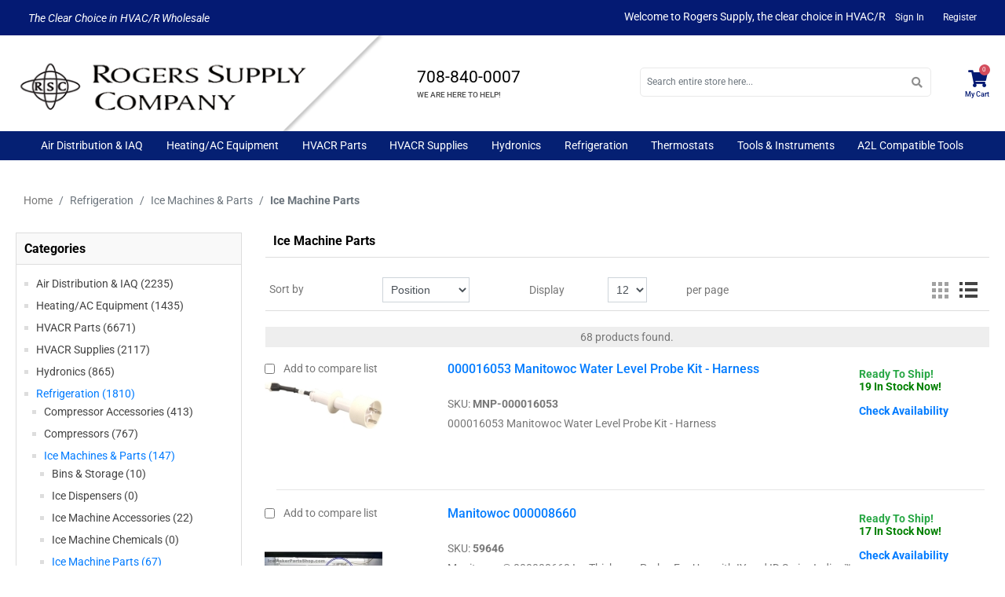

--- FILE ---
content_type: text/html; charset=utf-8
request_url: https://www.rogerssupply.com/ice_machine_parts
body_size: 22616
content:
<!DOCTYPE html><html lang=en dir=ltr class=html-category-page><head itemscope itemtype=http://schema.org/WebSite><title>Ice Machine Parts- Rogers Supply</title><meta charset=UTF-8><meta name=description content="Ice Machine Parts"><meta name=keywords content="ice machine parts,buy ice machine parts,ice machine parts prices,ice machine parts online"><meta name=generator content=nopCommerce><meta name=viewport content="width=device-width, initial-scale=1, maximum-scale=1, user-scalable=0"><link rel=stylesheet href="/lib_npm/jquery-ui-dist/jquery-ui.min.css?v=kTOtt-fCe9uOSlPPUS8VmD9fBsI"><link rel=stylesheet href="/Themes/Rogerssupply/Content/css/fontawesome-all.min.css?v=NH_rSah9vNEUmIIR0UBsHW1qp3I"><link rel=stylesheet href="/Themes/Rogerssupply/Content/css/bootstrap-reboot.min.css?v=3dfhQj_KAex2MgvNH-7SYLldfOY"><link rel=stylesheet href="/Themes/Rogerssupply/Content/css/bootstrap-grid.min.css?v=wDFHHpstipaUNnbyBJxcJYi2_Ys"><link rel=stylesheet href="/Themes/Rogerssupply/Content/css/bootstrap.min.css?v=gMwaA774JG8-0B68qJsseNdNrok"><link rel=stylesheet href="/Themes/Rogerssupply/Content/css/root-theme-styles.css?v=DeVlnZHIbDYHZjdP9nwtFS2Fewk"><link rel=stylesheet href="/Themes/Rogerssupply/Content/css/slinky.min.css?v=tf_nYpZSNyBm2VoyGSmFbs9bxwk"><link rel=stylesheet href="/Themes/Rogerssupply/Content/css/rogerssupply.css?v=swui5nJLP5C2Y69zkUOttbOG1SM"><link rel=stylesheet href="/Plugins/Widgets.MegaMenu/Content/style.css?v=yQ7sBx9K1Y_waoYvMyiSkKMkZYk"><link rel=stylesheet href="/Plugins/NopAcceleratePlus.Core/Content/css/jquery.mCustomScrollbar.css?v=1F3YGT_Gm7T8aKE8rrGcKG4mAjU"><link rel=stylesheet href="/Plugins/NopAcceleratePlus.Core/Content/css/nopaccelerate-style.min.css?v=bz-Lt0KXaKM7mx429BDqOB7FLr8"><link rel=stylesheet href="/Plugins/NopAcceleratePlus.Core/Content/css/Rogerssupply.css?v=we7p0Wr9wIRuzziTV-UZiiLQEcg"><link rel=stylesheet href="/Plugins/Oozzio.Customization/Content/css/ERP.styles.css?v=TQ9YHaTmYRABpBDka0QDbZblny4"><link rel=stylesheet href="/Plugins/Widgets.MegaMenu/Content/themes/dark-Blue.css?v=5Gl4F0scfj0BP9SOZFDGNb64IZg"><link rel=stylesheet href="/Plugins/SevenSpikes.Nop.Plugins.ProductRibbons/Styles/Ribbons.common.css?v=1M_v09gVIzhzX_fDUgwFQm5Tohw"><link rel=stylesheet href="/Plugins/SevenSpikes.Nop.Plugins.ProductRibbons/Themes/DefaultClean/Content/Ribbons.css?v=icnT-MizD55iUpOoz_gl5RO3eUc"><link rel=stylesheet href="/Plugins/FoxNetSoft.StickerManager/Styles/styles.css?v=FsYjJ0LMMJN9euUM1ogVbp6fL5M"><style type="text/css">@font-face {font-family:Roboto;font-style:normal;font-weight:100;src:url(/cf-fonts/s/roboto/5.0.11/cyrillic-ext/100/normal.woff2);unicode-range:U+0460-052F,U+1C80-1C88,U+20B4,U+2DE0-2DFF,U+A640-A69F,U+FE2E-FE2F;font-display:swap;}@font-face {font-family:Roboto;font-style:normal;font-weight:100;src:url(/cf-fonts/s/roboto/5.0.11/latin-ext/100/normal.woff2);unicode-range:U+0100-02AF,U+0304,U+0308,U+0329,U+1E00-1E9F,U+1EF2-1EFF,U+2020,U+20A0-20AB,U+20AD-20CF,U+2113,U+2C60-2C7F,U+A720-A7FF;font-display:swap;}@font-face {font-family:Roboto;font-style:normal;font-weight:100;src:url(/cf-fonts/s/roboto/5.0.11/vietnamese/100/normal.woff2);unicode-range:U+0102-0103,U+0110-0111,U+0128-0129,U+0168-0169,U+01A0-01A1,U+01AF-01B0,U+0300-0301,U+0303-0304,U+0308-0309,U+0323,U+0329,U+1EA0-1EF9,U+20AB;font-display:swap;}@font-face {font-family:Roboto;font-style:normal;font-weight:100;src:url(/cf-fonts/s/roboto/5.0.11/cyrillic/100/normal.woff2);unicode-range:U+0301,U+0400-045F,U+0490-0491,U+04B0-04B1,U+2116;font-display:swap;}@font-face {font-family:Roboto;font-style:normal;font-weight:100;src:url(/cf-fonts/s/roboto/5.0.11/greek/100/normal.woff2);unicode-range:U+0370-03FF;font-display:swap;}@font-face {font-family:Roboto;font-style:normal;font-weight:100;src:url(/cf-fonts/s/roboto/5.0.11/greek-ext/100/normal.woff2);unicode-range:U+1F00-1FFF;font-display:swap;}@font-face {font-family:Roboto;font-style:normal;font-weight:100;src:url(/cf-fonts/s/roboto/5.0.11/latin/100/normal.woff2);unicode-range:U+0000-00FF,U+0131,U+0152-0153,U+02BB-02BC,U+02C6,U+02DA,U+02DC,U+0304,U+0308,U+0329,U+2000-206F,U+2074,U+20AC,U+2122,U+2191,U+2193,U+2212,U+2215,U+FEFF,U+FFFD;font-display:swap;}@font-face {font-family:Roboto;font-style:normal;font-weight:300;src:url(/cf-fonts/s/roboto/5.0.11/vietnamese/300/normal.woff2);unicode-range:U+0102-0103,U+0110-0111,U+0128-0129,U+0168-0169,U+01A0-01A1,U+01AF-01B0,U+0300-0301,U+0303-0304,U+0308-0309,U+0323,U+0329,U+1EA0-1EF9,U+20AB;font-display:swap;}@font-face {font-family:Roboto;font-style:normal;font-weight:300;src:url(/cf-fonts/s/roboto/5.0.11/cyrillic/300/normal.woff2);unicode-range:U+0301,U+0400-045F,U+0490-0491,U+04B0-04B1,U+2116;font-display:swap;}@font-face {font-family:Roboto;font-style:normal;font-weight:300;src:url(/cf-fonts/s/roboto/5.0.11/greek/300/normal.woff2);unicode-range:U+0370-03FF;font-display:swap;}@font-face {font-family:Roboto;font-style:normal;font-weight:300;src:url(/cf-fonts/s/roboto/5.0.11/latin/300/normal.woff2);unicode-range:U+0000-00FF,U+0131,U+0152-0153,U+02BB-02BC,U+02C6,U+02DA,U+02DC,U+0304,U+0308,U+0329,U+2000-206F,U+2074,U+20AC,U+2122,U+2191,U+2193,U+2212,U+2215,U+FEFF,U+FFFD;font-display:swap;}@font-face {font-family:Roboto;font-style:normal;font-weight:300;src:url(/cf-fonts/s/roboto/5.0.11/latin-ext/300/normal.woff2);unicode-range:U+0100-02AF,U+0304,U+0308,U+0329,U+1E00-1E9F,U+1EF2-1EFF,U+2020,U+20A0-20AB,U+20AD-20CF,U+2113,U+2C60-2C7F,U+A720-A7FF;font-display:swap;}@font-face {font-family:Roboto;font-style:normal;font-weight:300;src:url(/cf-fonts/s/roboto/5.0.11/greek-ext/300/normal.woff2);unicode-range:U+1F00-1FFF;font-display:swap;}@font-face {font-family:Roboto;font-style:normal;font-weight:300;src:url(/cf-fonts/s/roboto/5.0.11/cyrillic-ext/300/normal.woff2);unicode-range:U+0460-052F,U+1C80-1C88,U+20B4,U+2DE0-2DFF,U+A640-A69F,U+FE2E-FE2F;font-display:swap;}@font-face {font-family:Roboto;font-style:normal;font-weight:400;src:url(/cf-fonts/s/roboto/5.0.11/cyrillic/400/normal.woff2);unicode-range:U+0301,U+0400-045F,U+0490-0491,U+04B0-04B1,U+2116;font-display:swap;}@font-face {font-family:Roboto;font-style:normal;font-weight:400;src:url(/cf-fonts/s/roboto/5.0.11/greek-ext/400/normal.woff2);unicode-range:U+1F00-1FFF;font-display:swap;}@font-face {font-family:Roboto;font-style:normal;font-weight:400;src:url(/cf-fonts/s/roboto/5.0.11/greek/400/normal.woff2);unicode-range:U+0370-03FF;font-display:swap;}@font-face {font-family:Roboto;font-style:normal;font-weight:400;src:url(/cf-fonts/s/roboto/5.0.11/latin/400/normal.woff2);unicode-range:U+0000-00FF,U+0131,U+0152-0153,U+02BB-02BC,U+02C6,U+02DA,U+02DC,U+0304,U+0308,U+0329,U+2000-206F,U+2074,U+20AC,U+2122,U+2191,U+2193,U+2212,U+2215,U+FEFF,U+FFFD;font-display:swap;}@font-face {font-family:Roboto;font-style:normal;font-weight:400;src:url(/cf-fonts/s/roboto/5.0.11/cyrillic-ext/400/normal.woff2);unicode-range:U+0460-052F,U+1C80-1C88,U+20B4,U+2DE0-2DFF,U+A640-A69F,U+FE2E-FE2F;font-display:swap;}@font-face {font-family:Roboto;font-style:normal;font-weight:400;src:url(/cf-fonts/s/roboto/5.0.11/latin-ext/400/normal.woff2);unicode-range:U+0100-02AF,U+0304,U+0308,U+0329,U+1E00-1E9F,U+1EF2-1EFF,U+2020,U+20A0-20AB,U+20AD-20CF,U+2113,U+2C60-2C7F,U+A720-A7FF;font-display:swap;}@font-face {font-family:Roboto;font-style:normal;font-weight:400;src:url(/cf-fonts/s/roboto/5.0.11/vietnamese/400/normal.woff2);unicode-range:U+0102-0103,U+0110-0111,U+0128-0129,U+0168-0169,U+01A0-01A1,U+01AF-01B0,U+0300-0301,U+0303-0304,U+0308-0309,U+0323,U+0329,U+1EA0-1EF9,U+20AB;font-display:swap;}@font-face {font-family:Roboto;font-style:normal;font-weight:500;src:url(/cf-fonts/s/roboto/5.0.11/greek-ext/500/normal.woff2);unicode-range:U+1F00-1FFF;font-display:swap;}@font-face {font-family:Roboto;font-style:normal;font-weight:500;src:url(/cf-fonts/s/roboto/5.0.11/greek/500/normal.woff2);unicode-range:U+0370-03FF;font-display:swap;}@font-face {font-family:Roboto;font-style:normal;font-weight:500;src:url(/cf-fonts/s/roboto/5.0.11/cyrillic-ext/500/normal.woff2);unicode-range:U+0460-052F,U+1C80-1C88,U+20B4,U+2DE0-2DFF,U+A640-A69F,U+FE2E-FE2F;font-display:swap;}@font-face {font-family:Roboto;font-style:normal;font-weight:500;src:url(/cf-fonts/s/roboto/5.0.11/latin/500/normal.woff2);unicode-range:U+0000-00FF,U+0131,U+0152-0153,U+02BB-02BC,U+02C6,U+02DA,U+02DC,U+0304,U+0308,U+0329,U+2000-206F,U+2074,U+20AC,U+2122,U+2191,U+2193,U+2212,U+2215,U+FEFF,U+FFFD;font-display:swap;}@font-face {font-family:Roboto;font-style:normal;font-weight:500;src:url(/cf-fonts/s/roboto/5.0.11/vietnamese/500/normal.woff2);unicode-range:U+0102-0103,U+0110-0111,U+0128-0129,U+0168-0169,U+01A0-01A1,U+01AF-01B0,U+0300-0301,U+0303-0304,U+0308-0309,U+0323,U+0329,U+1EA0-1EF9,U+20AB;font-display:swap;}@font-face {font-family:Roboto;font-style:normal;font-weight:500;src:url(/cf-fonts/s/roboto/5.0.11/latin-ext/500/normal.woff2);unicode-range:U+0100-02AF,U+0304,U+0308,U+0329,U+1E00-1E9F,U+1EF2-1EFF,U+2020,U+20A0-20AB,U+20AD-20CF,U+2113,U+2C60-2C7F,U+A720-A7FF;font-display:swap;}@font-face {font-family:Roboto;font-style:normal;font-weight:500;src:url(/cf-fonts/s/roboto/5.0.11/cyrillic/500/normal.woff2);unicode-range:U+0301,U+0400-045F,U+0490-0491,U+04B0-04B1,U+2116;font-display:swap;}@font-face {font-family:Roboto;font-style:normal;font-weight:700;src:url(/cf-fonts/s/roboto/5.0.11/greek-ext/700/normal.woff2);unicode-range:U+1F00-1FFF;font-display:swap;}@font-face {font-family:Roboto;font-style:normal;font-weight:700;src:url(/cf-fonts/s/roboto/5.0.11/latin/700/normal.woff2);unicode-range:U+0000-00FF,U+0131,U+0152-0153,U+02BB-02BC,U+02C6,U+02DA,U+02DC,U+0304,U+0308,U+0329,U+2000-206F,U+2074,U+20AC,U+2122,U+2191,U+2193,U+2212,U+2215,U+FEFF,U+FFFD;font-display:swap;}@font-face {font-family:Roboto;font-style:normal;font-weight:700;src:url(/cf-fonts/s/roboto/5.0.11/latin-ext/700/normal.woff2);unicode-range:U+0100-02AF,U+0304,U+0308,U+0329,U+1E00-1E9F,U+1EF2-1EFF,U+2020,U+20A0-20AB,U+20AD-20CF,U+2113,U+2C60-2C7F,U+A720-A7FF;font-display:swap;}@font-face {font-family:Roboto;font-style:normal;font-weight:700;src:url(/cf-fonts/s/roboto/5.0.11/cyrillic-ext/700/normal.woff2);unicode-range:U+0460-052F,U+1C80-1C88,U+20B4,U+2DE0-2DFF,U+A640-A69F,U+FE2E-FE2F;font-display:swap;}@font-face {font-family:Roboto;font-style:normal;font-weight:700;src:url(/cf-fonts/s/roboto/5.0.11/cyrillic/700/normal.woff2);unicode-range:U+0301,U+0400-045F,U+0490-0491,U+04B0-04B1,U+2116;font-display:swap;}@font-face {font-family:Roboto;font-style:normal;font-weight:700;src:url(/cf-fonts/s/roboto/5.0.11/vietnamese/700/normal.woff2);unicode-range:U+0102-0103,U+0110-0111,U+0128-0129,U+0168-0169,U+01A0-01A1,U+01AF-01B0,U+0300-0301,U+0303-0304,U+0308-0309,U+0323,U+0329,U+1EA0-1EF9,U+20AB;font-display:swap;}@font-face {font-family:Roboto;font-style:normal;font-weight:700;src:url(/cf-fonts/s/roboto/5.0.11/greek/700/normal.woff2);unicode-range:U+0370-03FF;font-display:swap;}@font-face {font-family:Roboto;font-style:normal;font-weight:900;src:url(/cf-fonts/s/roboto/5.0.11/cyrillic-ext/900/normal.woff2);unicode-range:U+0460-052F,U+1C80-1C88,U+20B4,U+2DE0-2DFF,U+A640-A69F,U+FE2E-FE2F;font-display:swap;}@font-face {font-family:Roboto;font-style:normal;font-weight:900;src:url(/cf-fonts/s/roboto/5.0.11/latin-ext/900/normal.woff2);unicode-range:U+0100-02AF,U+0304,U+0308,U+0329,U+1E00-1E9F,U+1EF2-1EFF,U+2020,U+20A0-20AB,U+20AD-20CF,U+2113,U+2C60-2C7F,U+A720-A7FF;font-display:swap;}@font-face {font-family:Roboto;font-style:normal;font-weight:900;src:url(/cf-fonts/s/roboto/5.0.11/vietnamese/900/normal.woff2);unicode-range:U+0102-0103,U+0110-0111,U+0128-0129,U+0168-0169,U+01A0-01A1,U+01AF-01B0,U+0300-0301,U+0303-0304,U+0308-0309,U+0323,U+0329,U+1EA0-1EF9,U+20AB;font-display:swap;}@font-face {font-family:Roboto;font-style:normal;font-weight:900;src:url(/cf-fonts/s/roboto/5.0.11/cyrillic/900/normal.woff2);unicode-range:U+0301,U+0400-045F,U+0490-0491,U+04B0-04B1,U+2116;font-display:swap;}@font-face {font-family:Roboto;font-style:normal;font-weight:900;src:url(/cf-fonts/s/roboto/5.0.11/greek/900/normal.woff2);unicode-range:U+0370-03FF;font-display:swap;}@font-face {font-family:Roboto;font-style:normal;font-weight:900;src:url(/cf-fonts/s/roboto/5.0.11/latin/900/normal.woff2);unicode-range:U+0000-00FF,U+0131,U+0152-0153,U+02BB-02BC,U+02C6,U+02DA,U+02DC,U+0304,U+0308,U+0329,U+2000-206F,U+2074,U+20AC,U+2122,U+2191,U+2193,U+2212,U+2215,U+FEFF,U+FFFD;font-display:swap;}@font-face {font-family:Roboto;font-style:normal;font-weight:900;src:url(/cf-fonts/s/roboto/5.0.11/greek-ext/900/normal.woff2);unicode-range:U+1F00-1FFF;font-display:swap;}@font-face {font-family:Roboto;font-style:italic;font-weight:400;src:url(/cf-fonts/s/roboto/5.0.11/cyrillic/400/italic.woff2);unicode-range:U+0301,U+0400-045F,U+0490-0491,U+04B0-04B1,U+2116;font-display:swap;}@font-face {font-family:Roboto;font-style:italic;font-weight:400;src:url(/cf-fonts/s/roboto/5.0.11/cyrillic-ext/400/italic.woff2);unicode-range:U+0460-052F,U+1C80-1C88,U+20B4,U+2DE0-2DFF,U+A640-A69F,U+FE2E-FE2F;font-display:swap;}@font-face {font-family:Roboto;font-style:italic;font-weight:400;src:url(/cf-fonts/s/roboto/5.0.11/latin/400/italic.woff2);unicode-range:U+0000-00FF,U+0131,U+0152-0153,U+02BB-02BC,U+02C6,U+02DA,U+02DC,U+0304,U+0308,U+0329,U+2000-206F,U+2074,U+20AC,U+2122,U+2191,U+2193,U+2212,U+2215,U+FEFF,U+FFFD;font-display:swap;}@font-face {font-family:Roboto;font-style:italic;font-weight:400;src:url(/cf-fonts/s/roboto/5.0.11/latin-ext/400/italic.woff2);unicode-range:U+0100-02AF,U+0304,U+0308,U+0329,U+1E00-1E9F,U+1EF2-1EFF,U+2020,U+20A0-20AB,U+20AD-20CF,U+2113,U+2C60-2C7F,U+A720-A7FF;font-display:swap;}@font-face {font-family:Roboto;font-style:italic;font-weight:400;src:url(/cf-fonts/s/roboto/5.0.11/greek/400/italic.woff2);unicode-range:U+0370-03FF;font-display:swap;}@font-face {font-family:Roboto;font-style:italic;font-weight:400;src:url(/cf-fonts/s/roboto/5.0.11/vietnamese/400/italic.woff2);unicode-range:U+0102-0103,U+0110-0111,U+0128-0129,U+0168-0169,U+01A0-01A1,U+01AF-01B0,U+0300-0301,U+0303-0304,U+0308-0309,U+0323,U+0329,U+1EA0-1EF9,U+20AB;font-display:swap;}@font-face {font-family:Roboto;font-style:italic;font-weight:400;src:url(/cf-fonts/s/roboto/5.0.11/greek-ext/400/italic.woff2);unicode-range:U+1F00-1FFF;font-display:swap;}</style><script type=application/ld+json>{"@context":"http://schema.org/","@type":"BreadcrumbList","itemListElement":[{"@type":"ListItem","position":"1","item":{"@id":"https://www.rogerssupply.com/refrigeration","name":"Refrigeration"}},{"@type":"ListItem","position":"2","item":{"@id":"https://www.rogerssupply.com/ice_machines_parts","name":"Ice Machines & Parts"}},{"@type":"ListItem","position":"3","item":{"@id":"https://www.rogerssupply.com/ice_machine_parts","name":"Ice Machine Parts"}}]}</script><link rel="shortcut icon" href=/icons/icons_2/favicon.ico><body><input name=__RequestVerificationToken type=hidden value=CfDJ8OsT23-dK51Lvoqr1jBL3QHFPEApJhV4-tqpAQ2C9yX7zd2pEFXkn8LqSE9qiofdcYsR6ok73iAz8XAjWUUXYBBDTn1hvTVBnflAJ2raHJtzZjvqgsYPO2dQnFmY6zFcfxVc6nU4hvVtsHV_xacOz5k><div class=ajax-loading-block-window style=display:none></div><div id=dialog-notifications-success title=Notification style=display:none></div><div id=dialog-notifications-error title=Error style=display:none></div><div id=dialog-notifications-warning title=Warning style=display:none></div><div id=bar-notification class=bar-notification-container data-close=Close></div><!--[if lte IE 8]><div style=clear:both;height:59px;text-align:center;position:relative><a href=http://www.microsoft.com/windows/internet-explorer/default.aspx target=_blank> <img src=/Themes/Rogerssupply/Content/images/ie_warning.jpg height=42 width=820 alt="You are using an outdated browser. For a faster, safer browsing experience, upgrade for free today."> </a></div><![endif]--><div class=master-wrapper-page><header><div class="container-fluid px-0"><div class="header-upper px-3 d-lg-block d-md-none d-none"><div class=container><div class="row align-items-center"><div class="col-12 col-sm-12 col-md-12 col-lg-4 col-xl-4"><div class=headerupper-left><p><span style=color:#000080><strong>The Clear Choice in HVAC/R Wholesale</strong></span></div></div><div class="col-12 col-sm-12 col-md-12 col-lg-8 col-xl-8"><div class=header-links-wrapper><div class=topic-block><div class=topic-block-body><div class=row><div class="col-12 col-sm-12 col-md-12 col-lg-12 col-xl-12 mb-3 text-center"><p><span class=welcometext>Welcome to Rogers Supply, the clear choice in HVAC/R</span><hr></div></div></div></div><nav class=header-links><ul class="nav navbar-right"><li class="ico-wrapper d-inline-block"><a href="/login?returnUrl=%2Fice_machine_parts" class="ico-login d-inline-block"><i class="fa fa-lock d-sm-block d-md-block d-lg-none d-xl-none"></i>Sign In</a><li class="d-none d-lg-inline-block d-xl-inline-block"><a href="/customerregister?returnUrl=%2Fice_machine_parts" class="ico-register d-inline-block">Register</a></ul></nav></div></div></div></div></div><div class="header-lower d-none d-md-none d-lg-block d-xl-block"><div class="container d-flex align-items-center"><div class=logo-wrapper><div class=header-logo><a href="/" itemscope itemtype=http://schema.org/Organization> <img itemprop=logo alt="Rogers Supply Company" src=https://www.rogerssupply.com/images/thumbs/0035148_0033516_logo_2.png><meta itemprop=name content="Rogers Supply Company"><meta itemprop=url content=https://www.rogerssupply.com/ice_machine_parts></a></div></div><div class=mobile-phone-wrapper><div id=customheadercontent><h4><a href=tel:708-840-0007>708-840-0007</a></h4><span>WE ARE HERE TO HELP!</span></div></div><div class="searchbox-wrapper s-box searchbox_wrapper"><div class="search-box store-search-box input-group searchbox_section" itemscope itemtype=http://schema.org/WebSite><meta itemprop=url content="/"><meta itemprop=name content=Rogerssupply><form method=get id=small-search-box-form itemprop=potentialAction itemscope itemtype=http://schema.org/SearchAction action=/search><meta itemprop=target content="https://www.rogerssupply.com/ice_machine_partssearch?q={q}"><span class="fa fa-search form-control-feedback"></span> <input itemprop=query-input type=text class="search-box-text form-control pr-5" id=small-searchterms autocomplete=off name=q placeholder="Search entire store here..."> <a class="btn btn-primary cart-btn bg-blue-primary" href=/customer/info><i class="fa fa-user"></i> <br>Account</a> <a class="btn btn-primary cart-btn bg-blue-primary" href=/cart> <i class="fa fa-shopping-cart"></i> <br>Cart </a></form></div></div><div class=flyoutcart-wrapper><div class=flyout-cart-wrapper data-flyoutcarturl=/Rogerssupply/FlyoutShoppingCart><div id=topcartlink class=flyout-cart-link title=Cart><a href=/cart class="ico-cart no-items-in-cart"> <span class=cart-icon><i class="fa fa-shopping-cart"></i></span> <span class=counter-number>0</span> <span class="cart-label d-inline-block">My Cart</span> </a></div><div id=flyout-cart class=flyout-cart><div class="mini-shopping-cart row"><div class=count>You have no items in your shopping cart.</div></div></div></div></div></div></div><div class=header-menu><nav role=menu class=responsive-menu><div class=menu-container><div class=container><div class=menu><div class="row mobile-menu-wrapper d-lg-none d-xl-none"><div class="col-3 col-sm-4 col-md-4"><div class=mobile-menu></div></div><div class="col-6 col-sm-4 col-md-4"><div class=mobile-logo><a href="/" itemscope itemtype=http://schema.org/Organization> <img itemprop=logo alt="Rogers Supply Company" src=https://www.rogerssupply.com/images/thumbs/0035148_0033516_logo_2.png><meta itemprop=name content="Rogers Supply Company"><meta itemprop=url content=https://www.rogerssupply.com/ice_machine_parts></a></div></div><div class="col-3 col-sm-4 col-md-4"><div class=mobile-headerlinks><nav class=header-links><ul class="nav navbar-right"><li class="ico-wrapper d-inline-block"><a href="/login?returnUrl=%2Fice_machine_parts" class="ico-login d-inline-block"><i class="fa fa-lock d-sm-block d-md-block d-lg-none d-xl-none"></i>Sign In</a><li class="d-none d-lg-inline-block d-xl-inline-block"><a href="/customerregister?returnUrl=%2Fice_machine_parts" class="ico-register d-inline-block">Register</a></ul></nav></div></div></div><ul><li class=has-submenu><a href=/air_distribution_iaq> Air Distribution &amp; IAQ </a><ul class=subcategory-menu><li class=back-menu><a>BACK</a><li class=has-submenu><a href=/chimney_exhaust_and_b_vent> Chimney, Exhaust and B Vent </a><ul class=subcategory-menu><li class=back-menu><a>BACK</a><li><a href=/b_vent_pipe> B Vent &amp; Pipe </a><li><a href=/b_vent_fittings> B Vent Fittings </a><li><a href=/chimney_liner_kits> Chimney Liner Kits </a><li><a href=/exhaust_and_dryer_vent> Exhaust and Dryer Vent </a><li><a href=/heavy_gauge_pipe_and_fittings> Heavy Gauge Pipe and Fittings </a><li><a href=/hoods_and_end_caps> Hoods and End Caps </a><li><a href=/pvc_venting_and_accessories> PVC Venting and Accessories </a><li><a href=/stainless_pipe_and_fittings> Stainless Pipe and Fittings </a></ul><li class=has-submenu><a href=/diffusers_grilles_and_registers> Diffusers, Grilles and Registers </a><ul class=subcategory-menu><li class=back-menu><a>BACK</a><li><a href=/diffusers_and_fittings> Diffusers and Fittings </a><li><a href=/grilles> Grilles </a><li><a href=/registers> Registers </a></ul><li class=has-submenu><a href=/flex_duct_ductboard> Flex Duct &amp; Ductboard </a><ul class=subcategory-menu><li class=back-menu><a>BACK</a><li><a href=/adhesives> Adhesives </a><li><a href=/collars_and_takeoffs> Collars and Takeoffs </a><li><a href=/duct_boards_wraps_liners> Duct Boards, Wraps &amp; Liners </a><li><a href=/duct_ties> Duct Ties </a><li><a href=/flexible_ducts> Flexible Ducts </a><li><a href=/sleeves> Sleeves </a></ul><li class=has-submenu><a href=/indoor_air_quality> Indoor Air Quality </a><ul class=subcategory-menu><li class=back-menu><a>BACK</a><li><a href=/air_cleaners_and_accessories> Air Cleaners and Accessories </a><li><a href=/air_filters_media_style> Air Filters - Media Style </a><li><a href=/air_filters_pleated> Air Filters - Pleated </a><li><a href=/air_filters_specialty> Air Filters - Specialty </a><li><a href=/air_filters_standard> Air Filters - Standard </a><li><a href=/air-purification-systems> Air Purification Systems </a><li><a href=/dehumidifiers_and_accessories> Dehumidifiers and Accessories </a><li><a href=/heat_energy_recovery_ventilators> Heat &amp; Energy Recovery Ventilators </a><li><a href=/humidifier_accessories> Humidifier Accessories </a><li><a href=/humidifiers> Humidifiers </a><li><a href=/humidity_controls> Humidity Controls </a><li><a href=/ultraviolet_disinfection_systems_accessories> Ultraviolet Disinfection Systems &amp; Accessories </a></ul><li class=has-submenu><a href=/metal_duct_and_fittings> Metal Duct and Fittings </a><ul class=subcategory-menu><li class=back-menu><a>BACK</a><li><a href=/boots> Boots </a><li><a href=/cleats> Cleats </a><li><a href=/collars_and_takeoffs-2> Collars and Takeoffs </a><li><a href=/dampers> Dampers </a><li><a href=/duct_hangers> Duct Hangers </a><li><a href=/ductwrap_and_liner> Ductwrap and Liner </a><li><a href=/elbows> Elbows </a><li><a href=/end_caps_and_duct_ends> End Caps and Duct Ends </a><li><a href=/fittings> Fittings </a><li><a href=/flat_stock> Flat Stock </a><li><a href=/panning> Panning </a><li><a href=/rectangular_duct> Rectangular Duct </a><li><a href=/rectangular_duct_fittings> Rectangular Duct Fittings </a><li><a href=/return_air_drops_plenums_and_boxes> Return Air Drops, Plenums and Boxes </a><li><a href=/sleeves_and_pipes> Sleeves and Pipes </a><li><a href=/transitions> Transitions </a></ul><li class=has-submenu><a href=/ventilation> Ventilation </a><ul class=subcategory-menu><li class=back-menu><a>BACK</a><li><a href=/bathroom_fans> Bathroom Fans </a><li><a href=/damper_actuators> Damper Actuators </a><li><a href=/damper_motors> Damper Motors </a><li><a href=/frames> Frames </a><li><a href=/in_line_duct_fans> In-Line Duct Fans </a><li><a href=/power_venters> Power Venters </a><li><a href=/ventilation_accessories> Ventilation Accessories </a><li><a href=/ventilation-control> Ventilation Control </a></ul><li class=has-submenu><a href=/zoning> Zoning </a><ul class=subcategory-menu><li class=back-menu><a>BACK</a><li><a href=/zone_dampers> Zone Dampers </a><li><a href=/zoning_panels> Zoning Panels </a><li><a href=/zoning_parts_and_accessories> Zoning Parts and Accessories </a></ul></ul><li class=has-submenu><a href=/heatingac_equipment> Heating/AC Equipment </a><ul class=subcategory-menu><li class=back-menu><a>BACK</a><li class=has-submenu><a href=/air_handlers_evaporator_coils> Air Handlers &amp; Evaporator Coils </a><ul class=subcategory-menu><li class=back-menu><a>BACK</a><li><a href=/air_handlers> Air Handlers </a><li><a href=/evaporator_coils> Evaporator Coils </a><li><a href=/field_installed_accessories_miscellaneous> Field Installed Accessories &amp; Miscellaneous </a></ul><li class=has-submenu><a href=/ductless_equipment> Ductless Equipment </a><ul class=subcategory-menu><li class=back-menu><a>BACK</a><li class=has-submenu><a href=/packaged_terminal_air_conditioners_and_heat_pumps> Packaged Terminal Air Conditioners and Heat Pumps </a><ul class=subcategory-menu><li class=back-menu><a>BACK</a><li><a href=/ptac-accessories> PTAC Accessories </a></ul><li><a href=/lineset_covers> Lineset Covers </a><li><a href=/ductless_mini_splits> Ductless Mini Splits </a><li><a href=/ductless_mini_splits_accessories> Ductless Mini-Splits Accessories </a><li><a href=/room_air_conditioners> Room Air Conditioners </a><li><a href=/through_the_wall> Through The Wall </a></ul><li class=has-submenu><a href=/furnaces> Furnaces </a><ul class=subcategory-menu><li class=back-menu><a>BACK</a><li><a href=/80_percentafue_gas_furnaces> 80%AFUE Gas Furnaces </a><li><a href=/90_percentafue_gas_furnaces> 90%AFUE Gas Furnaces </a><li class=has-submenu><a href=/manufactured_housing_furnaces> Manufactured Housing Electric and Gas Furnaces </a><ul class=subcategory-menu><li class=back-menu><a>BACK</a><li><a href=/manufactured-housing-accessories> Manufactured Housing Accessories </a><li><a href=/manufactured-housing-coils> Manufactured Housing Coils </a></ul><li><a href=/transitions-2> Transitions </a><li><a href=/gas_furnace_accessories> Gas Furnace Accessories </a></ul><li class=has-submenu><a href=/package_units> Package Units </a><ul class=subcategory-menu><li class=back-menu><a>BACK</a><li><a href=/commercial_packaged_air_conditioners> Commercial Packaged Air Conditioners </a><li><a href=/commercial_packaged_gaselectrics> Commercial Packaged Gas/Electrics </a><li><a href=/commercial_packaged_heat_pumps> Commercial Packaged Heat Pumps </a><li class=has-submenu><a href=/packaged_unit_accessories> Packaged Unit Accessories </a><ul class=subcategory-menu><li class=back-menu><a>BACK</a><li><a href=/residential-package-unit-accessories> Residential Package Unit Accessories </a><li><a href=/commercial-package-unit-accessories> Commercial Package Unit Accessories </a><li><a href=/heat-kits> Heat Kits </a><li><a href=/accessories-for-discontinued-units> Accessories for Discontinued Units </a></ul><li><a href=/residential_packaged_air_conditioners> Residential Packaged Air Conditioners </a><li><a href=/residential_packaged_dualfuel_gashp_units> Residential Packaged Dual/Fuel Gas/HP Units </a><li><a href=/residential_packaged_gaselectrics> Residential Packaged Gas/Electrics </a><li><a href=/residential_packaged_heat_pumps> Residential Packaged Heat Pumps </a></ul><li class=has-submenu><a href=/split_systems> Split Systems </a><ul class=subcategory-menu><li class=back-menu><a>BACK</a><li><a href=/split_system_accessories> Split System Accessories </a><li><a href=/air_conditioners> Air Conditioners </a><li><a href=/heat_pumps> Heat Pumps </a><li><a href=/commercial-split-systems> Commercial Split Systems </a></ul><li class=has-submenu><a href=/unit_heaters> Unit Heaters </a><ul class=subcategory-menu><li class=back-menu><a>BACK</a><li><a href=/unit_heaters-2> Unit Heaters </a><li><a href=/unit_heater_accessories> Unit Heater Accessories </a></ul><li class=has-submenu><a href=/r-32-equipment> R-32 Equipment </a><ul class=subcategory-menu><li class=back-menu><a>BACK</a><li class=has-submenu><a href=/ductless-systems> Ductless Systems </a><ul class=subcategory-menu><li class=back-menu><a>BACK</a><li class=has-submenu><a href=/single-zone-11-systems> Single Zone 1:1 Systems </a><ul class=subcategory-menu><li class=back-menu><a>BACK</a><li class=has-submenu><a href=/oterra-20-seer2> Oterra 20&#x2B; SEER2&#xA0; </a><ul class=subcategory-menu><li class=back-menu><a>BACK</a><li><a href=/cooling-only-2> Cooling Only </a><li><a href=/heat-pumps> Heat Pumps </a></ul><li><a href=/entra-18-seer2> Entra 18 SEER2 Heat Pumps </a><li><a href=/atmosphera-up-to-274seer2> Atmosphera Up to 27.4SEER2 </a><li><a href=/aurora-cold-climate-heat-pumps> Aurora Cold Climate Heat Pumps </a></ul><li><a href=/multi-zone-systems> Multi-Zone Systems </a></ul><li><a href=/packaged-terminal-air-conditioners-and-heat-pumps> Packaged Terminal Air Conditioners and Heat Pumps </a><li class=has-submenu><a href=/condensers-coming-q3-2024> Condensers </a><ul class=subcategory-menu><li class=back-menu><a>BACK</a><li><a href=/commercial-split-systems-2> Commercial Split Systems </a><li><a href=/air-conditioners> Air Conditioners </a><li><a href=/heat-pumps-2> Heat Pumps </a></ul><li class=has-submenu><a href=/r-32-ready-furnaces> R-32 Ready Furnaces </a><ul class=subcategory-menu><li class=back-menu><a>BACK</a><li><a href=/90-afue-gas-furnaces> 90%&#x2B; AFUE Gas Furnaces </a><li><a href=/80-afue-gas-furnaces> 80% AFUE Gas Furnaces </a></ul><li><a href=/air-handlers-r-32> Air Handlers R-32 </a><li><a href=/evaporator-coils-r32> Evaporator Coils - R-32 </a></ul></ul><li class=has-submenu><a href=/hvacr_parts> HVACR Parts </a><ul class=subcategory-menu><li class=back-menu><a>BACK</a><li class=has-submenu><a href=/air_conditioning_refrigeration_components> Air Conditioning &amp; Refrigeration Components </a><ul class=subcategory-menu><li class=back-menu><a>BACK</a><li><a href=/discharge_bypass_valves> Discharge Bypass Valves </a><li><a href=/hard_start_kits> Hard Start Kits </a><li><a href=/accumulators> Accumulators </a><li><a href=/refrigeration_valves> Refrigeration Valves </a><li><a href=/reversing_valves> Reversing Valves </a><li><a href=/capillary_tubes> Capillary Tubes </a><li><a href=/compressor_crankcase_heaters> Compressor Crankcase Heaters </a><li><a href=/condensers> Condensers </a><li><a href=/defrost_heaters> Defrost Heaters </a><li><a href=/expansion_valve_bodies> Expansion Valve Bodies </a><li><a href=/expansion_valve_cartridges> Expansion Valve Cartridges </a><li><a href=/expansion_valve_kits_ac_hp> Expansion Valve Kits, AC &amp; HP </a><li><a href=/expansion_valves_refrigeration> Expansion Valves, Refrigeration </a><li><a href=/filter_drier_accessories> Filter Drier Accessories </a><li><a href=/filter_drier_cores> Filter Drier Cores </a><li><a href=/filter_driers> Filter Driers </a><li><a href=/miscellaneous-135> Miscellaneous - Air Conditioning &amp; Refrigeration Components </a><li><a href=/oil_controls> Oil Controls </a><li><a href=/piston_kits> Piston Kits </a><li><a href=/power_elements> Power Elements </a><li><a href=/pressure_regulating_valves> Pressure Regulating Valves </a><li><a href=/pressure_relief_valves> Pressure Relief Valves </a><li><a href=/receivers> Receivers </a><li><a href=/saddle_valves> Saddle Valves </a><li><a href=/service_base_valves> Service &amp; Base Valves </a><li><a href=/sight_glasses_moisture_indicators> Sight Glasses &amp; Moisture Indicators </a><li><a href=/solenoid_coils> Solenoid Coils </a><li><a href=/solenoid_valves> Solenoid Valves </a><li><a href=/unloader_valves> Unloader Valves </a></ul><li class=has-submenu><a href=/air_conditioning_refrigeration_controls> Air Conditioning &amp; Refrigeration Controls </a><ul class=subcategory-menu><li class=back-menu><a>BACK</a><li><a href=/defrost_timers> Defrost Timers </a><li><a href=/demand_cooling_controls> Demand Cooling controls </a><li><a href=/multipurpose_timers> Multipurpose Timers </a><li><a href=/pressure_controls> Pressure Controls </a><li><a href=/temperature_controllers> Temperature Controllers </a><li><a href=/temperature_sensors> Temperature Sensors </a></ul><li class=has-submenu><a href=/electrical_controls> Electrical Controls </a><ul class=subcategory-menu><li class=back-menu><a>BACK</a><li><a href=/contactors> Contactors </a><li><a href=/control_relays> Control Relays </a><li><a href=/current_relays> Current Relays </a><li><a href=/fan_relays> Fan Relays </a><li><a href=/motor_starter_relays> Motor Starter Relays </a><li><a href=/pneumatic_relays> Pneumatic Relays </a><li><a href=/potential_relays> Potential Relays </a><li><a href=/power_relays> Power Relays </a><li><a href=/sequencers> Sequencers </a><li><a href=/surge_protectors> Surge Protectors </a><li><a href=/switching_relays> Switching Relays </a><li><a href=/time_delays> Time Delays </a><li><a href=/transformers> Transformers </a></ul><li class=has-submenu><a href=/heating_controls> Heating Controls </a><ul class=subcategory-menu><li class=back-menu><a>BACK</a><li><a href=/air_pressure_switches> Air Pressure Switches </a><li><a href=/burner_accessories> Burner Accessories </a><li><a href=/burner_controls> Burner Controls </a><li><a href=/fan_limit_controls> Fan &amp; Limit Controls </a><li><a href=/gas_valve_accessories> Gas Valve Accessories </a><li><a href=/gas_valves> Gas Valves </a><li><a href=/ignitors> Ignitors </a><li><a href=/hot_surface_ignition_controls> Hot Surface Ignition Controls </a><li><a href=/ignition_accessories> Ignition Accessories </a><li><a href=/ignition_controls> Ignition Controls </a><li><a href=/miscellaneous-185> Miscellaneous - Heating Controls </a><li><a href=/oil_component_accessories> Oil Component Accessories </a><li><a href=/oil_nozzles> Oil Nozzles </a><li><a href=/pilot_burners> Pilot Burners </a><li><a href=/pilot_ignition_controls> Pilot Ignition Controls </a><li><a href=/pilot_orifices> Pilot Orifices </a><li><a href=/pilot_valves> Pilot Valves </a><li><a href=/pressure_regulator_accessories> Pressure Regulator Accessories </a><li><a href=/pressure_regulators> Pressure Regulators </a><li><a href=/spark_ignition_controls> Spark Ignition Controls </a><li><a href=/thermocouplesgenerators> Thermocouples/Generators </a></ul><li class=has-submenu><a href=/hvac_service_parts_oem_and_universal> HVAC Service Parts - OEM and Universal </a><ul class=subcategory-menu><li class=back-menu><a>BACK</a><li class=has-submenu><a href=/motors_accessories> Motors &amp; Accessories </a><ul class=subcategory-menu><li class=back-menu><a>BACK</a><li><a href=/all_115v_motors_not_grouped_by_purpose> All 115V Motors - Not Grouped by Purpose </a><li><a href=/all_230v_motors_not_grouped_by_purpose> All 230V Motors - Not Grouped by Purpose </a><li><a href=/all_460v_motors_not_grouped_by_purpose> All 460V Motors - Not Grouped by Purpose </a><li class=has-submenu><a href=/capacitors> Capacitors </a><ul class=subcategory-menu><li class=back-menu><a>BACK</a><li><a href=/accessories> Accessories </a><li><a href=/dual_section_run_capacitors> Dual Section Run Capacitors </a><li><a href=/single_section_run_capacitors> Single Section Run Capacitors </a><li><a href=/specialty_run_capacitors> Specialty Run Capacitors </a><li><a href=/start_capacitors> Start Capacitors </a></ul><li class=has-submenu><a href=/motor_accessories> Motor Accessories </a><ul class=subcategory-menu><li class=back-menu><a>BACK</a><li><a href=/adapters_bushings> Adapters &amp; Bushings </a><li><a href=/bearings> Bearings </a><li><a href=/belts> Belts </a><li><a href=/blower_shafts> Blower Shafts </a><li><a href=/blower_wheels> Blower Wheels </a><li><a href=/fan_blades_propellers> Fan Blades &amp; Propellers </a><li><a href=/fan_blade_propeller_accessories> Fan Blade &amp; Propeller Accessories </a><li><a href=/miscellaneous-411> Miscellaneous - Motor Accessories </a><li><a href=/motor_control_drives> Motor Control Drives </a><li><a href=/mounting_accessories-2> Mounting Accessories </a><li><a href=/sheaves_pulleys> Sheaves &amp; Pulleys </a><li><a href=/tools> Tools </a></ul><li class=has-submenu><a href=/motors> Motors </a><ul class=subcategory-menu><li class=back-menu><a>BACK</a><li><a href=/ac_motors_not_categorized> AC Motors - Not categorized </a><li><a href=/belt_drive_motors> Belt Drive Motors </a><li><a href=/c_frame_motors> C-Frame Motors </a><li><a href=/condenser_fan_motors> Condenser Fan Motors </a><li><a href=/direct_drive_blower_motors> Direct Drive / Blower Motors </a><li><a href=/double_shaft_motors> Double Shaft Motors </a><li><a href=/draft_inducer_motors> Draft Inducer Motors </a><li><a href=/general_purpose_33_motors> General Purpose 3.3 Motors&quot; </a><li><a href=/general_purpose_44_motors> General Purpose 4.4 Motors&quot; </a><li><a href=/oil_burner_motors> Oil Burner Motors </a><li><a href=/pedestal_motors> Pedestal Motors </a><li><a href=/refrigeration_watt_evaporative_cooler_motors> Refrigeration / Watt / Evaporative Cooler Motors </a><li><a href=/unit_heater_motors> Unit Heater Motors </a><li><a href=/window_ac_motors_double_shaft> Window A/C Motors - Double Shaft </a></ul><li class=has-submenu><a href=/motors_oem> Motors - OEM </a><ul class=subcategory-menu><li class=back-menu><a>BACK</a><li><a href=/blower_motors> Blower Motors </a><li><a href=/condenser_fan_motors-2> Condenser Fan Motors </a><li><a href=/draft_inducers-3> Draft Inducers </a><li><a href=/other_and_accessories> Other and Accessories </a></ul></ul><li><a href=/not_categorized_from_accessories> Not Categorized from Accessories </a><li><a href=/evaporator_coils-2> Evaporator Coils </a><li><a href=/gas_valves-2> Gas Valves </a><li><a href=/drain_pans> Drain Pans </a><li><a href=/draft_inducers> Draft Inducers </a><li><a href=/ignitors-2> Ignitors </a><li><a href=/collector_boxes_and_covers> Collector Boxes and Covers </a><li><a href=/doors_and_panels> Doors and Panels </a><li><a href=/condensate_assemblies_drains_and_traps> Condensate Assemblies, Drains and Traps </a><li><a href=/blower_wheels_accessories_assemblies> Blower Wheels, Accessories &amp; Assemblies </a><li><a href=/fan_blades_and_accessories> Fan Blades and Accessories </a><li><a href=/condenser_coils> Condenser Coils </a><li><a href=/control_boards> Control Boards </a><li><a href=/defrost_timercontrol> Defrost Timer/Control </a><li><a href=/filters> Filters </a><li><a href=/flow_switches> Flow Switches </a><li><a href=/gaskets> Gaskets </a><li><a href=/heat_exchangers> Heat Exchangers </a><li><a href=/limit_switches> Limit Switches </a><li><a href=/miscellaneous-220> Miscellaneous - HVAC Service Parts - OEM and Universal </a><li><a href=/pressure_switches> Pressure Switches </a><li><a href=/thermostats_sensors> Thermostats &amp; Sensors </a><li><a href=/wiring_harnesses> Wiring Harnesses </a><li><a href=/flame_sensors> Flame Sensors </a></ul><li class=has-submenu><a href=/water_heater_parts> Water Heater Parts </a><ul class=subcategory-menu><li class=back-menu><a>BACK</a><li><a href=/gas_valves-3> Gas Valves </a><li><a href=/controls> Controls </a><li><a href=/draft_inducers-2> Draft Inducers </a><li><a href=/miscellaneous-232> Miscellaneous - Water Heater Parts </a></ul></ul><li class=has-submenu><a href=/hvacr_supplies> HVACR Supplies </a><ul class=subcategory-menu><li class=back-menu><a>BACK</a><li class=has-submenu><a href=/chemicals_cleaners> Chemicals &amp; Cleaners </a><ul class=subcategory-menu><li class=back-menu><a>BACK</a><li><a href=/acid_controls> Acid Controls </a><li><a href=/brushes> Brushes - General Purpose </a><li><a href=/cleaning_wipes_and_cloths> Cleaning Wipes and Cloths </a><li><a href=/coil_cleaners> Coil Cleaners </a><li><a href=/drain_pan_treatment> Drain Pan Treatment </a><li><a href=/flushes> Flushes </a><li><a href=/gas_leak_detection> Gas Leak Detection </a><li><a href=/general_purpose_chemicals> General Purpose Chemicals </a><li><a href=/glycols> Glycols </a><li><a href=/ice_machine_cleaners> Ice Machine Cleaners </a><li><a href=/insect_sprays> Insect Sprays </a><li><a href=/miscellaneous-246> Miscellaneous - Chemicals &amp; Cleaners </a><li><a href=/pipetube_brushes> Pipe/Tube Brushes </a><li><a href=/water_treatment> Water Treatment </a></ul><li class=has-submenu><a href=/electrical_installation_maintenance_supplies> Electrical Installation &amp; Maintenance Supplies </a><ul class=subcategory-menu><li class=back-menu><a>BACK</a><li><a href=/cable_ties_and_staples> Cable Ties and Staples </a><li><a href=/conduit_fittings> Conduit &amp; Fittings </a><li><a href=/door_rollout_switches> Door &amp; Rollout Switches </a><li><a href=/electrical_connectors> Electrical Connectors </a><li><a href=/electrical_plugs> Electrical Plugs </a><li><a href=/electrical_receptacles> Electrical Receptacles </a><li><a href=/electrical_wires_heat_cables> Electrical Wires &amp; Heat Cables </a><li><a href=/extension_cords> Extension Cords </a><li><a href=/fuses_and_accessories> Fuses and Accessories </a><li><a href=/lightings> Lightings </a><li><a href=/mounting_accessories> Mounting Accessories </a><li><a href=/outlet_boxes> Outlet Boxes </a><li><a href=/outlet_boxes_cover_plates> Outlet Boxes Cover Plates </a><li><a href=/power_distribution_units> Power Distribution Units </a><li><a href=/safety_disconnect_switches> Safety &amp; Disconnect Switches </a><li><a href=/snap_switches> Snap Switches </a><li><a href=/terminals_connectors> Terminals &amp; Connectors </a><li><a href=/thermostat_wire> Thermostat Wire </a><li><a href=/toggle_switches> Toggle Switches </a><li><a href=/wiring_accessories> Wiring Accessories </a></ul><li class=has-submenu><a href=/installation_maintenance_supplies> Installation &amp; Maintenance Supplies </a><ul class=subcategory-menu><li class=back-menu><a>BACK</a><li><a href=/abrasive_cloth> Abrasive Cloth </a><li><a href=/access_valves_fittings> Access Valves &amp; Fittings </a><li><a href=/alarm_systems_signals> Alarm Systems &amp; Signals </a><li><a href=/batteries> Batteries </a><li><a href=/caulking_sealants> Caulking &amp; Sealants </a><li><a href=/chimney_liners> Chimney Liners </a><li><a href=/cleaning_wipes_and_cloths-2> Cleaning Wipes and Cloths </a><li><a href=/clips_clamps_hangers> Clips, Clamps &amp; Hangers </a><li><a href=/compressed_gases_tanks> Compressed Gases &amp; Tanks </a><li><a href=/compounds_sealers_putties> Compounds, Sealers &amp; Putties </a><li><a href=/condensate_pumps_and_pans> Condensate Pumps and Pans </a><li><a href=/condenser_pads> Condenser Pads </a><li><a href=/flashings> Flashings </a><li><a href=/gas_ball_valves> Gas Ball Valves </a><li><a href=/flex_gas_connectors> Flex Gas Connectors </a><li><a href=/furnace_blocks_vibration_absorbers> Furnace Blocks &amp; Vibration Absorbers </a><li><a href=/hanger_straps> Hanger Straps </a><li><a href=/line_sets> Line sets </a><li><a href=/lineset_covers-2> Lineset Covers </a><li><a href=/lubricants_penetrants_corrosion_inhibitors> Lubricants, Penetrants &amp; Corrosion Inhibitors </a><li><a href=/miscellaneous-296> Miscellaneous - Installation &amp; Maintenance Supplies </a><li><a href=/paints> Paints </a><li><a href=/pipetube_insulations> Pipe/Tube Insulations </a><li><a href=/pneumatic_fittings> Pneumatic Fittings </a><li><a href=/pressure_switch_tubing> Pressure Switch Tubing </a><li><a href=/sheet_metal_screws> Sheet Metal Screws </a><li><a href=/strut_channel_hangers_and_fittings> Strut Channel, Hangers and Fittings </a><li><a href=/tapes> Tapes </a><li><a href=/traps_strainers> Traps &amp; Strainers </a><li><a href=/vinyl_hose_clamps_and_barb_fittings> Vinyl Hose, Clamps, and Barb Fittings </a><li><a href=/water_filtration_systems_accessories> Water Filtration Systems &amp; Accessories </a><li><a href=/refrigerant-injects-and-sealants> Refrigerant Injects and Sealants </a></ul><li class=has-submenu><a href=/line_sets_and_covers> Line Sets and Covers </a><ul class=subcategory-menu><li class=back-menu><a>BACK</a><li><a href=/line_sets-2> Line Sets </a><li><a href=/line_set_covers> Line Set Covers </a></ul><li class=has-submenu><a href=/pipe_tubing_and_fittings> Pipe, Tubing, and Fittings </a><ul class=subcategory-menu><li class=back-menu><a>BACK</a><li class=has-submenu><a href=/acrcopper_tube_and_fittings> ACR/Copper Tube and Fittings </a><ul class=subcategory-menu><li class=back-menu><a>BACK</a><li><a href=/press-copper-fittings-for-water> Press Copper Fittings for Water </a></ul><li class=has-submenu><a href=/black_pipe_and_fittings> Black Pipe and Fittings </a><ul class=subcategory-menu><li class=back-menu><a>BACK</a><li><a href=/armorpress-g-hnbr-alro-black-pipe-press> ArmorPress Steel Press Fittings </a></ul><li><a href=/brass_fittings> Brass Fittings </a><li><a href=/cpvc_pipe_and_fittings> CPVC Pipe and Fittings </a><li><a href=/miscellaneous_pipe_fittings> Miscellaneous Pipe Fittings </a><li><a href=/pilot_tubing_and_accessories> Pilot Tubing and Accessories </a><li><a href=/pvc_pipe_and_fittings> PVC Pipe and Fittings </a><li><a href=/radiant_tubing_and_accessories> Radiant Tubing and Accessories </a><li><a href=/smartlock-fittings> SmartLock Fittings </a><li><a href=/tracpipe_gas_piping_fittings> TracPipe&#xAE; Gas Piping &amp; Fittings </a><li><a href=/zoomlock> ZoomLock </a></ul><li class=has-submenu><a href=/refrigeration_ac_tools> Refrigeration &amp; AC Tools </a><ul class=subcategory-menu><li class=back-menu><a>BACK</a><li><a href=/charging_hose_accessories> Charging Hose Accessories </a><li><a href=/charging_hoses> Charging Hoses </a><li><a href=/miscellaneous-324> Miscellaneous - Refrigeration &amp; AC Tools </a><li><a href=/pressurevacuum_gauges> Pressure/Vacuum Gauges </a><li><a href=/refrigerant_recovery_and_accessories> Refrigerant Recovery and Accessories </a><li><a href=/refrigerant_scales> Refrigerant Scales </a><li><a href=/tubing_benders> Tubing Benders </a><li><a href=/valve_manifolds> Valve Manifolds </a><li><a href=/vacuum_pumps_and_accessories> Vacuum Pumps and Accessories </a></ul></ul><li class=has-submenu><a href=/hydronics_plumbing> Hydronics </a><ul class=subcategory-menu><li class=back-menu><a>BACK</a><li class=has-submenu><a href=/boilers> Boilers </a><ul class=subcategory-menu><li class=back-menu><a>BACK</a><li><a href=/boiler_accessories> Boiler Accessories </a><li><a href=/boiler_replacement_parts> Boiler Replacement Parts </a><li><a href=/gas_fired_boilers> Gas Fired Boilers </a></ul><li class=has-submenu><a href=/heaters> Heaters </a><ul class=subcategory-menu><li class=back-menu><a>BACK</a><li><a href=/radiant_baseboard_heaters_and_accessories> Radiant Baseboard Heaters and Accessories </a></ul><li class=has-submenu><a href=/pumps_parts> Pumps &amp; Parts </a><ul class=subcategory-menu><li class=back-menu><a>BACK</a><li><a href=/circulating_pumps> Circulating Pumps </a><li><a href=/hydronic_pump_motors> Hydronic Pump Motors </a><li><a href=/miscellaneous-341> Miscellaneous - Pumps &amp; Parts </a><li><a href=/pump_parts> Pump Parts </a><li><a href=/sump_pumps> Sump Pumps </a></ul><li class=has-submenu><a href=/press-copper-fittings> System Components </a><ul class=subcategory-menu><li class=back-menu><a>BACK</a><li><a href=/expansion_tanks> Expansion Tanks </a><li><a href=/gauges> Gauges </a><li><a href=/heat_transfer_panels> Heat Transfer Panels </a><li><a href=/press-copper-fittings-2> Press Copper Fittings </a><li><a href=/radiant_heating_accessories> Radiant Heating Accessories </a><li><a href=/radiant_heating_manifolds> Radiant Heating Manifolds </a><li><a href=/radiant_heating_tubing> Radiant Heating Tubing </a><li><a href=/steam_boiler_parts> Steam Boiler Parts </a></ul><li class=has-submenu><a href=/valves_controls> Valves &amp; Controls </a><ul class=subcategory-menu><li class=back-menu><a>BACK</a><li><a href=/air_elimination_vents> Air Elimination &amp; Vents </a><li><a href=/aquastats> Aquastats </a><li><a href=/backflow_preventers> Backflow Preventers </a><li><a href=/immersion_wells> Immersion Wells </a><li><a href=/low_water_cut_offs> Low Water Cut-Offs </a><li><a href=/pneumatic_regulators> Pneumatic Regulators </a><li><a href=/solenoid_coils-2> Solenoid Coils </a><li><a href=/steam_vents> Steam Vents </a><li><a href=/thermostatic_valves_actuators> Thermostatic Valves &amp; Actuators </a><li><a href=/valve_actuators_strainers> Valve Actuators &amp; Strainers </a><li><a href=/valve_repair_kits> Valve Repair Kits </a><li><a href=/water_feeder_accessories> Water Feeder Accessories </a><li><a href=/water_feeders> Water Feeders </a><li><a href=/zone_valve_controls> Zone Valve Controls </a><li class=has-submenu><a href=/valves-2> Valves </a><ul class=subcategory-menu><li class=back-menu><a>BACK</a><li><a href=/balancing_valves> Balancing Valves </a><li><a href=/ball_valves> Ball Valves </a><li><a href=/check_valves> Check Valves </a><li><a href=/directional_control_valves> Directional Control Valves </a><li><a href=/drain_valves> Drain Valves </a><li><a href=/fill_valves> Fill Valves </a><li><a href=/float_valves> Float Valves </a><li><a href=/gate_globe_valves> Gate &amp; Globe Valves </a><li><a href=/miscellaneous-368> Miscellaneous - Valves &amp; Controls </a><li><a href=/mixing_valves> Mixing Valves </a><li><a href=/radiator_valves> Radiator Valves </a><li><a href=/relief_valves> Relief Valves </a><li><a href=/shut_off_valves> Shut-Off Valves </a><li><a href=/stop_valves> Stop Valves </a><li><a href=/valve_bodies> Valve Bodies </a><li><a href=/zone_valves> Zone Valves </a></ul></ul><li class=has-submenu><a href=/water_heaters> Water Heaters </a><ul class=subcategory-menu><li class=back-menu><a>BACK</a><li><a href=/water_heaters_electric> Water Heaters - Electric </a><li><a href=/water_heaters_gas> Water Heaters - Gas </a><li><a href=/heat-pump-water-heaters> Heat Pump Water Heaters </a><li><a href=/water_heaterboiler_tankless> Tankless Water Heaters </a><li><a href=/water_heaters_indirect> Water Heaters Indirect </a><li><a href=/water_heater_accessories> Water Heater Accessories </a><li><a href=/tankless_water_heaterboiler_accessories> Tankless Water Heater/Boiler Accessories </a><li><a href=/water_heater_parts-2> Water Heater Parts </a><li><a href=/heating_elements_and_accessories> Heating Elements and Accessories </a></ul></ul><li class=has-submenu><a href=/refrigeration> Refrigeration </a><ul class=subcategory-menu><li class=back-menu><a>BACK</a><li class=has-submenu><a href=/compressor_accessories> Compressor Accessories </a><ul class=subcategory-menu><li class=back-menu><a>BACK</a><li><a href=/capacitors-2> Capacitors </a><li><a href=/contactors_auxillary> Contactors &amp; Auxillary </a><li><a href=/crankcase_heaters> Crankcase Heaters </a><li><a href=/gaskets-2> Gaskets </a><li><a href=/hard_starts> Hard Starts </a><li><a href=/miscellaneous-443> Miscellaneous - Compressor Accessories </a><li><a href=/overloads> Overloads </a><li><a href=/relays-2> Relays </a><li><a href=/rotalock_adapters> Rotalock Adapters </a><li><a href=/rotalock_valves> Rotalock Valves </a><li><a href=/valve_plates> Valve Plates </a><li><a href=/valves> Valves </a></ul><li class=has-submenu><a href=/compressors> Compressors </a><ul class=subcategory-menu><li class=back-menu><a>BACK</a><li><a href=/high_temp_hermetic_compressors> High Temp Hermetic Compressors </a><li><a href=/high_temp_semi_hermetic_compressors> High Temp Semi-Hermetic Compressors </a><li><a href=/low_temp_hermetic_compressors> Low Temp Hermetic Compressors </a><li><a href=/low_temp_semi_hermetic_compressors> Low Temp Semi-Hermetic Compressors </a><li><a href=/medium_temp_semi_hermetic_compressors> Medium Temp Semi-Hermetic Compressors </a><li><a href=/mediumextended_medium_temp_hermetic_compressors> Medium/Extended Medium Temp Hermetic Compressors </a><li><a href=/miscellaneous-457> Miscellaneous - Compressors </a><li><a href=/scroll_compressors> Scroll Compressors </a></ul><li class=has-submenu><a href=/ice_machines_parts> Ice Machines &amp; Parts </a><ul class=subcategory-menu><li class=back-menu><a>BACK</a><li><a href=/bins_storage> Bins &amp; Storage </a><li><a href=/ice_dispensers> Ice Dispensers </a><li><a href=/ice_machine_accessories> Ice Machine Accessories </a><li><a href=/ice_machine_chemicals> Ice Machine Chemicals </a><li><a href=/ice_machine_parts> Ice Machine Parts </a><li><a href=/ice_machines> Ice Machines </a></ul><li class=has-submenu><a href=/refrigerant_oils> Refrigerant &amp; Oils </a><ul class=subcategory-menu><li class=back-menu><a>BACK</a><li><a href=/refrigerants> Refrigerants </a><li><a href=/refrigeration_oils> Refrigeration Oils </a></ul><li class=has-submenu><a href=/refrigeration_controls_oem_parts> Refrigeration Controls &amp; OEM Parts </a><ul class=subcategory-menu><li class=back-menu><a>BACK</a><li><a href=/defrost_thermostats> Defrost Thermostats </a><li><a href=/defrost_timers-2> Defrost Timers </a><li><a href=/miscellaneous-472> Miscellaneous - Refrigeration Controls &amp; OEM Parts </a><li><a href=/oem_parts_non_copeland> OEM Parts (Non-Copeland) </a><li><a href=/overloads-2> Overloads </a><li><a href=/temperature_controls> Temperature Controls </a></ul><li class=has-submenu><a href=/refrigeration_equipment> Refrigeration Equipment </a><ul class=subcategory-menu><li class=back-menu><a>BACK</a><li><a href=/air_defrost_unit_coolers> Air Defrost Unit Coolers </a><li><a href=/evaporator_electric_defrosts> Evaporator Electric Defrosts </a><li><a href=/extended_temp_refrigeration_condensing_units> Extended Temp Refrigeration Condensing Units </a><li><a href=/high_temp_refrigeration_condensing_units> High Temp Refrigeration Condensing Units </a><li><a href=/low_temp_refrigeration_condensing_units> Low Temp Refrigeration Condensing Units </a><li><a href=/medium_temp_refrigeration_condensing_units> Medium Temp Refrigeration Condensing Units </a><li><a href=/walk_in_unit_coolers> Walk-In Unit Coolers </a></ul></ul><li class=has-submenu><a href=/thermostats> Thermostats </a><ul class=subcategory-menu><li class=back-menu><a>BACK</a><li class=has-submenu><a href=/accessories-2> Accessories </a><ul class=subcategory-menu><li class=back-menu><a>BACK</a><li><a href=/thermostat_accessories> Thermostat Accessories </a><li><a href=/thermostat_guards> Thermostat Guards </a><li><a href=/thermostat_sensors> Thermostat Sensors </a></ul><li class=has-submenu><a href=/digital_non_programmable_thermostats> Digital Non Programmable Thermostats </a><ul class=subcategory-menu><li class=back-menu><a>BACK</a><li><a href=/all_styles> All Styles </a><li><a href=/conventional_1h1c_only> Conventional 1H/1C Only </a><li><a href=/conventional_or_heat_pump> Conventional or Heat Pump </a><li><a href=/heat_only> Heat Only </a><li><a href=/wireless_or_wi_fi_capable> Wireless or Wi-Fi Capable </a></ul><li class=has-submenu><a href=/digital_programmable_thermostats> Digital Programmable Thermostats </a><ul class=subcategory-menu><li class=back-menu><a>BACK</a><li><a href=/all_styles-2> All Styles </a><li><a href=/conventional_1h1c_only-2> Conventional 1H/1C Only </a><li><a href=/conventional_or_heat_pump-2> Conventional or Heat Pump </a><li><a href=/heat_pump_only> Heat Pump Only </a><li><a href=/wireless_or_wi_fi_capable-2> Wireless or Wi-Fi Capable </a></ul><li><a href=/line_voltage_thermostats> Line Voltage Thermostats </a><li><a href=/mechanical_thermostats> Mechanical Thermostats </a><li><a href=/pneumatic_thermostats> Pneumatic Thermostats </a></ul><li class=has-submenu><a href=/tools_instruments> Tools &amp; Instruments </a><ul class=subcategory-menu><li class=back-menu><a>BACK</a><li class=has-submenu><a href=/blades_drill_bits_hole_saws_and_shears> Blades, Drill Bits, Hole Saws and Shears </a><ul class=subcategory-menu><li class=back-menu><a>BACK</a><li><a href=/drill_bits> Drill Bits </a><li><a href=/hacksaw_blades> Hacksaw Blades </a><li><a href=/hole_saw_accessories> Hole Saw Accessories </a><li><a href=/hole_saw_arbors> Hole Saw Arbors </a><li><a href=/hole_saws> Hole Saws </a><li><a href=/orifice_bits> Orifice Bits </a><li><a href=/power_bit_extensions> Power Bit Extensions </a><li><a href=/power_shears> Power Shears </a><li><a href=/reciprocating_saw_blades> Reciprocating Saw Blades </a><li><a href=/shears_nibblers_accessories> Shears &amp; Nibblers Accessories </a></ul><li class=has-submenu><a href=/brazing_flamelesspress_soldering_tools> Brazing, Flameless/Press &amp; Soldering Tools </a><ul class=subcategory-menu><li class=back-menu><a>BACK</a><li><a href=/brazing_soldering_accessories> Brazing &amp; Soldering Accessories </a><li><a href=/gas_torch_accessories> Gas Torch Accessories </a><li><a href=/gases_and_tanks> Gases and Tanks </a><li><a href=/regulators_accessories> Regulators &amp; Accessories </a><li><a href=/soldering_fluxes> Soldering Fluxes </a><li><a href=/solders> Solders </a><li><a href=/torch_tips> Torch Tips </a><li><a href=/torches_torch_kits> Torches &amp; Torch Kits </a><li><a href=/zoomlock_tools_and_jaws> ZoomLock&#x2122; Tools and Jaws </a></ul><li class=has-submenu><a href=/hand_tools_and_storage> Hand Tools and Storage </a><ul class=subcategory-menu><li class=back-menu><a>BACK</a><li><a href=/bluetooth_tools_and_accessories> Bluetooth Tools and Accessories </a><li><a href=/cleaning_brush> Cleaning Brush </a><li><a href=/crimpers_notchers> Crimpers &amp; Notchers </a><li><a href=/flaring_swaging_tools> Flaring &amp; Swaging Tools </a><li><a href=/flaring_swaging_tool_accessories> Flaring &amp; Swaging Tool Accessories </a><li><a href=/flashlights_accessories> Flashlights &amp; Accessories </a><li><a href=/flex_duct_tools> Flex Duct Tools </a><li><a href=/fin_combs> Fin Combs </a><li><a href=/gloves> Gloves </a><li><a href=/grease_guns_accessories> Grease Guns &amp; Accessories </a><li><a href=/hammers_mattocks> Hammers &amp; Mattocks </a><li><a href=/hex_torx_spline_keys> Hex, Torx &amp; Spline Keys </a><li><a href=/journeyman_tool_sets> Journeyman Tool Sets </a><li><a href=/key_sets> Key Sets </a><li><a href=/levels_measuring_tools> Levels &amp; Measuring Tools </a><li><a href=/oil_injectors> Oil Injectors </a><li><a href=/pipetube_cutter_bender_accessories> Pipe/Tube Cutter &amp; Bender Accessories </a><li><a href=/pipetube_cutters_benders> Pipe/Tube Cutters &amp; Benders </a><li><a href=/pipetubing_uncoilers> Pipe/Tubing Uncoilers </a><li><a href=/pliers> Pliers </a><li><a href=/saws> Saws </a><li><a href=/screwdrivers_nut_drivers> Screwdrivers &amp; Nut Drivers </a><li><a href=/screwdrivers_nut_drivers_accessories> Screwdrivers &amp; Nut Drivers Accessories </a><li><a href=/sheet_metal_benders_folding_tools> Sheet Metal Benders &amp; Folding Tools </a><li><a href=/snips> Snips </a><li><a href=/sprayers> Sprayers </a><li><a href=/staplers_tackers> Staplers &amp; Tackers </a><li><a href=/tool_bags_totes_and_organization> Tool Bags, Totes and Organization </a><li><a href=/utility_knifes_and_blades> Utility Knifes and Blades </a><li><a href=/wire_strippers_crimpers_cutters> Wire Strippers, Crimpers &amp; Cutters </a><li><a href=/wrenches> Wrenches </a><li><a href=/wrench_accessories> Wrench Accessories </a><li><a href=/sockets-and-impact-drivers> Sockets and Impact Drivers </a></ul><li class=has-submenu><a href=/personal_protection_equipment> Personal Protection Equipment </a><ul class=subcategory-menu><li class=back-menu><a>BACK</a><li><a href=/eye_protection> Eye Protection </a><li><a href=/gloves-2> Gloves </a><li><a href=/head_protection> Head Protection </a><li><a href=/hearing_protection> Hearing Protection </a><li><a href=/knee_protection> Knee Protection </a><li><a href=/miscellaneous-566> Miscellaneous - Personal Protection Equipment </a><li><a href=/safety_apparel> Safety Apparel </a></ul><li class=has-submenu><a href=/refrigerant_handling_tools> Refrigerant Handling Tools </a><ul class=subcategory-menu><li class=back-menu><a>BACK</a><li><a href=/charging_hose_accessories-2> Charging Hose Accessories </a><li><a href=/charging_hoses-2> Charging Hoses </a><li><a href=/miscellaneous-572> Miscellaneous - Refrigerant Handling Tools </a><li><a href=/refrigerant_recovery_and_accessories-2> Refrigerant Recovery and Accessories </a><li><a href=/replacement_gauges> Replacement Gauges </a><li><a href=/tubing_benders-2> Tubing Benders </a><li><a href=/vacuum_pumps_and_accessories-2> Vacuum Pumps and Accessories </a><li><a href=/valve_manifolds-2> Valve Manifolds </a><li><a href=/refrigerant_scales-2> Refrigerant Scales </a></ul><li class=has-submenu><a href=/test_detection_instruments> Test &amp; Detection Instruments </a><ul class=subcategory-menu><li class=back-menu><a>BACK</a><li><a href=/analog_pocket_thermometers> Analog &amp; Pocket Thermometers </a><li><a href=/anemometers> Anemometers </a><li><a href=/circuit_tracers_locators> Circuit Tracers &amp; Locators </a><li><a href=/clamp_meters> Clamp Meters </a><li><a href=/gas_detectors> Combustible Gas Detectors </a><li><a href=/co-carbon-monoxide-detectors> CO - Carbon Monoxide Detectors </a><li><a href=/combustion_analyzers> Combustion Analyzers </a><li><a href=/control_monitors> Control Monitors </a><li><a href=/data_loggers_accessories> Data Loggers &amp; Accessories </a><li><a href=/digital_thermometers> Digital Thermometers </a><li><a href=/gas_detector_accessories> Gas Detector Accessories </a><li><a href=/gas_detector_sensors> Gas Detector Sensors </a><li><a href=/hygrometers> Hygrometers </a><li><a href=/infrared_thermometers> Infrared Thermometers </a><li><a href=/inspection_mirrors> Inspection Mirrors </a><li><a href=/manometer_accessories> Manometer Accessories </a><li><a href=/manometers> Manometers </a><li><a href=/megohmmeters> Megohmmeters </a><li><a href=/multimeter_accessories> Multimeter Accessories </a><li><a href=/multimeters> Multimeters </a><li><a href=/pneumatic_controllers> Pneumatic Controllers </a><li><a href=/pressure_controllers> Pressure Controllers </a><li><a href=/pressure_transmitters> Pressure Transmitters </a><li><a href=/pressurevacuum_gauges-3> Pressure/Vacuum Gauges </a><li><a href=/pressure_washers> Psychrometers </a><li><a href=/refrigerant_leak_detectors> Refrigerant Leak Detectors </a><li><a href=/refrigerant_leak_detector_accessories> Refrigerant Leak Detector Accessories </a><li><a href=/refrigeration_vapor_tension_thermometers> Refrigeration &amp; Vapor Tension Thermometers </a><li><a href=/smoke_detectors> Smoke Detectors </a><li><a href=/smoke_detector_accessories> Smoke Detector Accessories </a><li><a href=/specialty_test_instruments> Specialty Test Instruments </a><li><a href=/temperature_probes> Temperature Probes </a><li><a href=/test_leads_probes> Test Leads &amp; Probes </a><li><a href=/uv_leak_dye_and_accessories> Refrigerant Sealants, UV Leak Dye, and Accessories </a><li><a href=/temperature_alarms> Temperature Alarms </a><li><a href=/thermocouple_thermopile_accessories> Thermocouple &amp; Thermopile Accessories </a><li><a href=/thermometer_imager_accessories> Thermometer &amp; Imager Accessories </a><li><a href=/tool_appliance_tester_accessories> Tool &amp; Appliance Tester Accessories </a><li><a href=/transducers> Transducers </a><li><a href=/voltagecurrent_detectors> Voltage/Current Detectors </a><li><a href=/wireless_temperature_module> Wireless Temperature Module </a></ul></ul><li class=has-submenu><a href=/a2l-compatible-refrigeration-tools-for-r-32-and-r-454b> A2L Compatible Tools </a><ul class=subcategory-menu><li class=back-menu><a>BACK</a><li class=has-submenu><a href=/a2l-compatible-refrigeration-tools> A2L Compatible </a><ul class=subcategory-menu><li class=back-menu><a>BACK</a><li><a href=/a2l-compatible-refrigeration-tools-r32-and-r454b-recovery-units> Recovery Units </a><li><a href=/a2l-compatible-refrigeration-tools-for-r-32-and-r-454b-leak-detectors> Leak Detectors </a><li><a href=/a2l-compatible-refrigeration-tools-for-r-32-and-r-454b-manifolds-and-gauges> Manifolds and Gauges </a><li><a href=/a2l-fittings> A2L Fittings </a><li><a href=/a2l-hoses> A2L Hoses </a><li><a href=/a2l-compatible-refrigeration-tools-for-r-32-and-r-454b-vacuum-pumps> Vacuum Pumps </a></ul></ul></ul></div></div><div class=container><div class=row><div class="col-12 bg-blue-primary searchbox_mobile"></div></div></div></div></nav><style>nav{text-align:left}.menu>ul>li,.menu>ul>li>ul>li{float:left}@media only screen and (max-width:1000px){.menu-container{width:100%}.menu-mobile{display:block}.menu-dropdown-icon:before{display:block}.menu>ul{display:none}.menu>ul>li{width:100%;float:none;display:block}.menu>ul>li a{padding:1.2em;width:100%;display:block}.menu>ul>li>ul{position:relative}.menu>ul>li>ul.normal-sub{width:100%}.menu>ul>li>ul>li{float:none;width:100%;margin-top:20px}.menu>ul>li>ul>li:first-child{margin:0}.menu>ul>li>ul>li>ul{position:relative}.menu>ul>li>ul>li>ul>li{float:none}.menu .show-on-mobile{display:block}}</style></div></div></header><section><div class=container><div class="master-wrapper-content w-100"><div id=product-ribbon-info data-productid=0 data-productboxselector=".product-item, .item-holder" data-productboxpicturecontainerselector=".picture, .item-picture" data-productpagepicturesparentcontainerselector=.product-essential data-productpagebugpicturecontainerselector=.picture data-retrieveproductribbonsurl=/RetrieveProductRibbons></div><div class=master-column-wrapper><nav aria-label=breadcrumb><ul class=breadcrumb itemscope itemtype=http://schema.org/BreadcrumbList><li class=breadcrumb-item><a href="/" title=Home>Home</a><li itemprop=itemListElement class="breadcrumb-item active" itemscope itemtype=http://schema.org/ListItem><a href=/refrigeration title=Refrigeration itemprop=item> <span itemprop=name>Refrigeration</span> </a><meta itemprop=position content=1><li itemprop=itemListElement class="breadcrumb-item active" itemscope itemtype=http://schema.org/ListItem><a href=/ice_machines_parts title="Ice Machines &amp; Parts" itemprop=item> <span itemprop=name>Ice Machines &amp; Parts</span> </a><meta itemprop=position content=2><li itemprop=itemListElement class="breadcrumb-item active" itemscope itemtype=http://schema.org/ListItem><strong class=current-item itemprop=name>Ice Machine Parts</strong> <span itemprop=item itemscope itemtype=http://schema.org/Thing id=/ice_machine_parts> </span><meta itemprop=position content=3></ul></nav><div class=row><div class="side-2 col-12 col-sm-12 col-md-12 col-lg-3 col-xl-3"><div class="block block-category-navigation"><div class=title><strong>Categories</strong></div><div class=listbox><ul class="list nav flex-column"><li class=inactive><a href=/air_distribution_iaq>Air Distribution &amp; IAQ (2235) </a><li class=inactive><a href=/heatingac_equipment>Heating/AC Equipment (1435) </a><li class=inactive><a href=/hvacr_parts>HVACR Parts (6671) </a><li class=inactive><a href=/hvacr_supplies>HVACR Supplies (2117) </a><li class=inactive><a href=/hydronics_plumbing>Hydronics (865) </a><li class=active><a href=/refrigeration>Refrigeration (1810) </a><ul class=sublist><li class=inactive><a href=/compressor_accessories>Compressor Accessories (413) </a><li class=inactive><a href=/compressors>Compressors (767) </a><li class=active><a href=/ice_machines_parts>Ice Machines &amp; Parts (147) </a><ul class=sublist><li class=inactive><a href=/bins_storage>Bins &amp; Storage (10) </a><li class=inactive><a href=/ice_dispensers>Ice Dispensers (0) </a><li class=inactive><a href=/ice_machine_accessories>Ice Machine Accessories (22) </a><li class=inactive><a href=/ice_machine_chemicals>Ice Machine Chemicals (0) </a><li class="active last"><a href=/ice_machine_parts>Ice Machine Parts (67) </a><li class=inactive><a href=/ice_machines>Ice Machines (48) </a></ul><li class=inactive><a href=/refrigerant_oils>Refrigerant &amp; Oils (25) </a><li class=inactive><a href=/refrigeration_controls_oem_parts>Refrigeration Controls &amp; OEM Parts (162) </a><li class=inactive><a href=/refrigeration_equipment>Refrigeration Equipment (296) </a></ul><li class=inactive><a href=/thermostats>Thermostats (348) </a><li class=inactive><a href=/tools_instruments>Tools &amp; Instruments (1099) </a><li class=inactive><a href=/a2l-compatible-refrigeration-tools-for-r-32-and-r-454b>A2L Compatible Tools (119) </a></ul></div></div><div class="block nopAcc-plus-filter nopAcc-plus-mobile"><span class="nopAccPlus-mob-filter title">Refine</span></div><div class="nopAcc-filter nopAcc-plus-mobile sidenav" data-getfilteredproductsurl=/getFilteredSolrProducts><div class=data-producthtml style=display:none><div id=nopAccplus-facetdata data-currentcategoryid=464 data-childcategoryids=464 data-manufacturerid=0 data-vendorid=0 data-producttagid=0 data-infinitescroll=True data-infinitescrolltill=30 data-enableajaxrequestfacet=True data-sortbyselector=#products-orderby data-pagesizeselector=#products-pagesize data-paginationselector=.pager data-defaultviewmode=list data-productgridselector=.product-grid data-productlistselector=.product-list data-refinebuttonselector=.header-upper data-resouceforless=Less data-resouceformore=More data-shownoofproductsfound=True data-numberofproductfound=68 data-numberofproductfoundstring="68 products found." data-minprice=2 data-maxprice=2983 data-selectedminprice=2 data-selectedmaxprice=2983 data-seoprice=price data-pagebodyselector=.page-body data-featuredproductgridselector=.featured-product-grid data-viewmodeselector=.product-viewmode data-productreplaceselector=.item-grid data-enablescrolltotop=True data-enablescrolltotopfacetapplies=False data-searchpagescrollfacetselector="" data-backtotoplabelstring="Back to Top" data-enablesearchwithin=False data-searchwithinselector=.page-title data-searchtermempty="Please enter some search keyword" data-placeholderforsearchwithin="Search for Ice Machine Parts" data-ajaxrequest=False data-defaultpagesize=12 data-scrolltotopheight=500 data-mobileviewscreensize=1024><div class=search-infinite-next style=display:none><button class=search-infinite-next-btn onclick="if (!window.__cfRLUnblockHandlers) return false; showNext()" data-cf-modified-b3341fe582fe0a61c362569f-="">Load more results...</button></div></div></div><div class=product-filters-mobile-title><a href="javascript:void 0" class=closebtn>&times;</a></div><div class="block filter-block"><div class=title><a class=toggleControl>Manufacturer</a><div class=acc_icon_expand></div></div><div class="filtersGroupPanel filtersCheckboxPanel content-d3"><ul id=Manufacturer-Manufacturer class=checkbox-list><li class="nopAccPlus-Visiable checkbox-item nopAccPlus-Show"><input class=nopAcc-facet-filter type=checkbox name="Bramec Corporation" value="Bramec Corporation" data-faceturl="https://www.rogerssupply.com/ice_machine_parts?man=bramec+corporation"> <label class="nopAcc-facet-filter filter-item-name" data-faceturl="https://www.rogerssupply.com/ice_machine_parts?man=bramec+corporation" rel=nofollow> Bramec Corporation (1) </label><li class="nopAccPlus-Visiable checkbox-item nopAccPlus-Show"><input class=nopAcc-facet-filter type=checkbox name="Manitowoc Parts" value="Manitowoc Parts" data-faceturl="https://www.rogerssupply.com/ice_machine_parts?man=manitowoc+parts"> <label class="nopAcc-facet-filter filter-item-name" data-faceturl="https://www.rogerssupply.com/ice_machine_parts?man=manitowoc+parts" rel=nofollow> Manitowoc Parts (59) </label></ul></div></div><div class="block filter-block"><div class=title><a class=toggleControl>Specifications</a><div class=acc_icon_expand></div></div><div class="filtersGroupPanel filtersCheckboxPanel content-d3"><ul id=spec-Specifications class=checkbox-list><li class="nopAccPlus-Visiable checkbox-item nopAccPlus-Show"><input class=nopAcc-facet-filter type=checkbox name="115 V, 60 Hz" value="115 V, 60 Hz" data-faceturl="https://www.rogerssupply.com/ice_machine_parts?spec=specifications-.-115+v%2c+60+hz"> <label class="nopAcc-facet-filter filter-item-name" data-faceturl="https://www.rogerssupply.com/ice_machine_parts?spec=specifications-.-115+v%2c+60+hz" rel=nofollow> 115 V, 60 Hz (2) </label><li class="nopAccPlus-Visiable checkbox-item nopAccPlus-Show"><input class=nopAcc-facet-filter type=checkbox name="3 Ball, Barrel Style" value="3 Ball, Barrel Style" data-faceturl="https://www.rogerssupply.com/ice_machine_parts?spec=specifications-.-3+ball%2c+barrel+style"> <label class="nopAcc-facet-filter filter-item-name" data-faceturl="https://www.rogerssupply.com/ice_machine_parts?spec=specifications-.-3+ball%2c+barrel+style" rel=nofollow> 3 Ball, Barrel Style (1) </label></ul></div></div><div class="block filter-block"><div class=title><a class=toggleControl>Manufacturer</a><div class=acc_icon_expand></div></div><div class="filtersGroupPanel filtersCheckboxPanel content-d3"><ul id=spec-Manufacturer class=checkbox-list><li class="nopAccPlus-Visiable checkbox-item nopAccPlus-Show"><input class=nopAcc-facet-filter type=checkbox name="Bramec Corporation" value="Bramec Corporation" data-faceturl="https://www.rogerssupply.com/ice_machine_parts?spec=manufacturer-.-bramec+corporation"> <label class="nopAcc-facet-filter filter-item-name" data-faceturl="https://www.rogerssupply.com/ice_machine_parts?spec=manufacturer-.-bramec+corporation" rel=nofollow> Bramec Corporation (1) </label><li class="nopAccPlus-Visiable checkbox-item nopAccPlus-Show"><input class=nopAcc-facet-filter type=checkbox name="Manitowoc Foodservice" value="Manitowoc Foodservice" data-faceturl="https://www.rogerssupply.com/ice_machine_parts?spec=manufacturer-.-manitowoc+foodservice"> <label class="nopAcc-facet-filter filter-item-name" data-faceturl="https://www.rogerssupply.com/ice_machine_parts?spec=manufacturer-.-manitowoc+foodservice" rel=nofollow> Manitowoc Foodservice (23) </label></ul></div></div><div class="block filter-block"><div class=title><a class=toggleControl>Type</a><div class=acc_icon_expand></div></div><div class="filtersGroupPanel filtersCheckboxPanel content-d3"><ul id=spec-Type class=checkbox-list><li class="nopAccPlus-Visiable checkbox-item nopAccPlus-Show"><input class=nopAcc-facet-filter type=checkbox name="Left/Right Handed" value="Left/Right Handed" data-faceturl="https://www.rogerssupply.com/ice_machine_parts?spec=type-.-left%2fright+handed"> <label class="nopAcc-facet-filter filter-item-name" data-faceturl="https://www.rogerssupply.com/ice_machine_parts?spec=type-.-left%2fright+handed" rel=nofollow> Left/Right Handed (1) </label><li class="nopAccPlus-Visiable checkbox-item nopAccPlus-Show"><input class=nopAcc-facet-filter type=checkbox name=Single value=Single data-faceturl="https://www.rogerssupply.com/ice_machine_parts?spec=type-.-single"> <label class="nopAcc-facet-filter filter-item-name" data-faceturl="https://www.rogerssupply.com/ice_machine_parts?spec=type-.-single" rel=nofollow> Single (1) </label></ul></div></div><div class="block filter-block"><div class=title><a class=toggleControl>Dimensions</a><div class=acc_icon_expand></div></div><div class="filtersGroupPanel filtersCheckboxPanel content-d3"><ul id=spec-Dimensions class=checkbox-list><li class="nopAccPlus-Visiable checkbox-item nopAccPlus-Show"><input class=nopAcc-facet-filter type=checkbox name="51 Inch L x 3 Inch W x 1/2 Inch H" value="51 Inch L x 3 Inch W x 1/2 Inch H" data-faceturl="https://www.rogerssupply.com/ice_machine_parts?spec=dimensions-.-51+inch+l+x+3+inch+w+x+1%2f2+inch+h"> <label class="nopAcc-facet-filter filter-item-name" data-faceturl="https://www.rogerssupply.com/ice_machine_parts?spec=dimensions-.-51+inch+l+x+3+inch+w+x+1%2f2+inch+h" rel=nofollow> 51 Inch L x 3 Inch W x 1/2 Inch H (1) </label><li class="nopAccPlus-Visiable checkbox-item nopAccPlus-Show"><input class=nopAcc-facet-filter type=checkbox name="6-1/2 Inch L x 5-1/2 Inch W x 1 Inch H" value="6-1/2 Inch L x 5-1/2 Inch W x 1 Inch H" data-faceturl="https://www.rogerssupply.com/ice_machine_parts?spec=dimensions-.-6-1%2f2+inch+l+x+5-1%2f2+inch+w+x+1+inch+h"> <label class="nopAcc-facet-filter filter-item-name" data-faceturl="https://www.rogerssupply.com/ice_machine_parts?spec=dimensions-.-6-1%2f2+inch+l+x+5-1%2f2+inch+w+x+1+inch+h" rel=nofollow> 6-1/2 Inch L x 5-1/2 Inch W x 1 Inch H (1) </label><li class="nopAccPlus-Visiable checkbox-item nopAccPlus-Show"><input class=nopAcc-facet-filter type=checkbox name="9 Inch L x 5 Inch W x 12 Inch H" value="9 Inch L x 5 Inch W x 12 Inch H" data-faceturl="https://www.rogerssupply.com/ice_machine_parts?spec=dimensions-.-9+inch+l+x+5+inch+w+x+12+inch+h"> <label class="nopAcc-facet-filter filter-item-name" data-faceturl="https://www.rogerssupply.com/ice_machine_parts?spec=dimensions-.-9+inch+l+x+5+inch+w+x+12+inch+h" rel=nofollow> 9 Inch L x 5 Inch W x 12 Inch H (1) </label></ul></div></div><div class="block filter-block"><div class=title><a class=toggleControl>Suitable For Use With</a><div class=acc_icon_expand></div></div><div class="filtersGroupPanel filtersCheckboxPanel content-d3"><input type=text id=nopAccPlus-myInput-spec-SuitableForUseWith onkeyup="if (!window.__cfRLUnblockHandlers) return false; nopAccPlus_seeMoreFunction(&#34;spec-SuitableForUseWith&#34;)" placeholder="Search for Suitable For Use With" title="Type in a Suitable For Use With" class=nopAccPlus-myInputClass data-cf-modified-b3341fe582fe0a61c362569f-=""><ul id=spec-SuitableForUseWith class=checkbox-list><li class="nopAccPlus-Visiable checkbox-item nopAccPlus-Show"><input class=nopAcc-facet-filter type=checkbox name="B, J and Q Model Ice Machines" value="B, J and Q Model Ice Machines" data-faceturl="https://www.rogerssupply.com/ice_machine_parts?spec=suitable+for+use+with-.-b%2c+j+and+q+model+ice+machines"> <label class="nopAcc-facet-filter filter-item-name" data-faceturl="https://www.rogerssupply.com/ice_machine_parts?spec=suitable+for+use+with-.-b%2c+j+and+q+model+ice+machines" rel=nofollow> B, J and Q Model Ice Machines (1) </label><li class="nopAccPlus-Visiable checkbox-item nopAccPlus-Show"><input class=nopAcc-facet-filter type=checkbox name="B320 and S570 Model Ice Machines" value="B320 and S570 Model Ice Machines" data-faceturl="https://www.rogerssupply.com/ice_machine_parts?spec=suitable+for+use+with-.-b320+and+s570+model+ice+machines"> <label class="nopAcc-facet-filter filter-item-name" data-faceturl="https://www.rogerssupply.com/ice_machine_parts?spec=suitable+for+use+with-.-b320+and+s570+model+ice+machines" rel=nofollow> B320 and S570 Model Ice Machines (1) </label><li class="nopAccPlus-Visiable checkbox-item nopAccPlus-Show"><input class=nopAcc-facet-filter type=checkbox name="ID0302A and i1800M Model Indigo™ Evaporator Compartment" value="ID0302A and i1800M Model Indigo™ Evaporator Compartment" data-faceturl="https://www.rogerssupply.com/ice_machine_parts?spec=suitable+for+use+with-.-id0302a+and+i1800m+model+indigo%e2%84%a2+evaporator+compartment"> <label class="nopAcc-facet-filter filter-item-name" data-faceturl="https://www.rogerssupply.com/ice_machine_parts?spec=suitable+for+use+with-.-id0302a+and+i1800m+model+indigo%e2%84%a2+evaporator+compartment" rel=nofollow> ID0302A and i1800M Model Indigo&#x2122; Evaporator Compartment (1) </label><li class="nopAccPlus-Visiable checkbox-item nopAccPlus-Show"><input class=nopAcc-facet-filter type=checkbox name="ID0323W and ID0521A Model Evaporator Compartment" value="ID0323W and ID0521A Model Evaporator Compartment" data-faceturl="https://www.rogerssupply.com/ice_machine_parts?spec=suitable+for+use+with-.-id0323w+and+id0521a+model+evaporator+compartment"> <label class="nopAcc-facet-filter filter-item-name" data-faceturl="https://www.rogerssupply.com/ice_machine_parts?spec=suitable+for+use+with-.-id0323w+and+id0521a+model+evaporator+compartment" rel=nofollow> ID0323W and ID0521A Model Evaporator Compartment (1) </label><li class="nopAccPlus-Visiable checkbox-item nopAccPlus-Show"><input class=nopAcc-facet-filter type=checkbox name="IY and ID Series Indigo™ Ice Machine" value="IY and ID Series Indigo™ Ice Machine" data-faceturl="https://www.rogerssupply.com/ice_machine_parts?spec=suitable+for+use+with-.-iy+and+id+series+indigo%e2%84%a2+ice+machine"> <label class="nopAcc-facet-filter filter-item-name" data-faceturl="https://www.rogerssupply.com/ice_machine_parts?spec=suitable+for+use+with-.-iy+and+id+series+indigo%e2%84%a2+ice+machine" rel=nofollow> IY and ID Series Indigo&#x2122; Ice Machine (1) </label><li class="nopAccPlus-Visiable checkbox-item nopAccPlus-Show"><input class=nopAcc-facet-filter type=checkbox name="IY0605W Ice Machine" value="IY0605W Ice Machine" data-faceturl="https://www.rogerssupply.com/ice_machine_parts?spec=suitable+for+use+with-.-iy0605w+ice+machine"> <label class="nopAcc-facet-filter filter-item-name" data-faceturl="https://www.rogerssupply.com/ice_machine_parts?spec=suitable+for+use+with-.-iy0605w+ice+machine" rel=nofollow> IY0605W Ice Machine (1) </label><li class="nopAccPlus-Visiable checkbox-item nopAccPlus-Show"><input class=nopAcc-facet-filter type=checkbox name="IY1400AX Ice Machine" value="IY1400AX Ice Machine" data-faceturl="https://www.rogerssupply.com/ice_machine_parts?spec=suitable+for+use+with-.-iy1400ax+ice+machine"> <label class="nopAcc-facet-filter filter-item-name" data-faceturl="https://www.rogerssupply.com/ice_machine_parts?spec=suitable+for+use+with-.-iy1400ax+ice+machine" rel=nofollow> IY1400AX Ice Machine (1) </label><li class="nopAccPlus-Visiable checkbox-item nopAccPlus-Show"><input class=nopAcc-facet-filter type=checkbox name="Manitowoc® B320 and S570 Ice Machines" value="Manitowoc® B320 and S570 Ice Machines" data-faceturl="https://www.rogerssupply.com/ice_machine_parts?spec=suitable+for+use+with-.-manitowoc%c2%ae+b320+and+s570+ice+machines"> <label class="nopAcc-facet-filter filter-item-name" data-faceturl="https://www.rogerssupply.com/ice_machine_parts?spec=suitable+for+use+with-.-manitowoc%c2%ae+b320+and+s570+ice+machines" rel=nofollow> Manitowoc&#xAE; B320 and S570 Ice Machines (1) </label><li class="nopAccPlus-Visiable checkbox-item nopAccPlus-Show"><input class=nopAcc-facet-filter type=checkbox name="Manitowoc® IB1094YC and ID0503W Ice Machines" value="Manitowoc® IB1094YC and ID0503W Ice Machines" data-faceturl="https://www.rogerssupply.com/ice_machine_parts?spec=suitable+for+use+with-.-manitowoc%c2%ae+ib1094yc+and+id0503w+ice+machines"> <label class="nopAcc-facet-filter filter-item-name" data-faceturl="https://www.rogerssupply.com/ice_machine_parts?spec=suitable+for+use+with-.-manitowoc%c2%ae+ib1094yc+and+id0503w+ice+machines" rel=nofollow> Manitowoc&#xAE; IB1094YC and ID0503W Ice Machines (1) </label><li class="nopAccPlus-Visiable checkbox-item nopAccPlus-Show"><input class=nopAcc-facet-filter type=checkbox name="Manitowoc® Indigo™ ID0303W and IY0304A Ice Machines" value="Manitowoc® Indigo™ ID0303W and IY0304A Ice Machines" data-faceturl="https://www.rogerssupply.com/ice_machine_parts?spec=suitable+for+use+with-.-manitowoc%c2%ae+indigo%e2%84%a2+id0303w+and+iy0304a+ice+machines"> <label class="nopAcc-facet-filter filter-item-name" data-faceturl="https://www.rogerssupply.com/ice_machine_parts?spec=suitable+for+use+with-.-manitowoc%c2%ae+indigo%e2%84%a2+id0303w+and+iy0304a+ice+machines" rel=nofollow> Manitowoc&#xAE; Indigo&#x2122; ID0303W and IY0304A Ice Machines (1) </label><li class="nopAccPlus-NoVisiable checkbox-item nopAccPlus-Hide"><input class="nopAcc-facet-filter filter-item-name" type=checkbox name="Manitowoc® JY0424A and BD0453W Ice Machines" value="Manitowoc® JY0424A and BD0453W Ice Machines" data-faceturl="https://www.rogerssupply.com/ice_machine_parts?spec=suitable+for+use+with-.-manitowoc%c2%ae+jy0424a+and+bd0453w+ice+machines"> <label class="nopAcc-facet-filter filter-item-name" data-faceturl="https://www.rogerssupply.com/ice_machine_parts?spec=suitable+for+use+with-.-manitowoc%c2%ae+jy0424a+and+bd0453w+ice+machines" rel=nofollow> Manitowoc&#xAE; JY0424A and BD0453W Ice Machines (1) </label><li class="nopAccPlus-NoVisiable checkbox-item nopAccPlus-Hide"><input class="nopAcc-facet-filter filter-item-name" type=checkbox name="Manitowoc® QD0273W and QR0270A Ice Machines" value="Manitowoc® QD0273W and QR0270A Ice Machines" data-faceturl="https://www.rogerssupply.com/ice_machine_parts?spec=suitable+for+use+with-.-manitowoc%c2%ae+qd0273w+and+qr0270a+ice+machines"> <label class="nopAcc-facet-filter filter-item-name" data-faceturl="https://www.rogerssupply.com/ice_machine_parts?spec=suitable+for+use+with-.-manitowoc%c2%ae+qd0273w+and+qr0270a+ice+machines" rel=nofollow> Manitowoc&#xAE; QD0273W and QR0270A Ice Machines (1) </label><li class="nopAccPlus-NoVisiable checkbox-item nopAccPlus-Hide"><input class="nopAcc-facet-filter filter-item-name" type=checkbox name="Manitowoc® QM45AE and QM30A Ice Machines" value="Manitowoc® QM45AE and QM30A Ice Machines" data-faceturl="https://www.rogerssupply.com/ice_machine_parts?spec=suitable+for+use+with-.-manitowoc%c2%ae+qm45ae+and+qm30a+ice+machines"> <label class="nopAcc-facet-filter filter-item-name" data-faceturl="https://www.rogerssupply.com/ice_machine_parts?spec=suitable+for+use+with-.-manitowoc%c2%ae+qm45ae+and+qm30a+ice+machines" rel=nofollow> Manitowoc&#xAE; QM45AE and QM30A Ice Machines (1) </label><li class="nopAccPlus-NoVisiable checkbox-item nopAccPlus-Hide"><input class="nopAcc-facet-filter filter-item-name" type=checkbox name="Manitowoc® SY0454A and SR0301W Ice Machines" value="Manitowoc® SY0454A and SR0301W Ice Machines" data-faceturl="https://www.rogerssupply.com/ice_machine_parts?spec=suitable+for+use+with-.-manitowoc%c2%ae+sy0454a+and+sr0301w+ice+machines"> <label class="nopAcc-facet-filter filter-item-name" data-faceturl="https://www.rogerssupply.com/ice_machine_parts?spec=suitable+for+use+with-.-manitowoc%c2%ae+sy0454a+and+sr0301w+ice+machines" rel=nofollow> Manitowoc&#xAE; SY0454A and SR0301W Ice Machines (1) </label><li class="nopAccPlus-NoVisiable checkbox-item nopAccPlus-Hide"><input class="nopAcc-facet-filter filter-item-name" type=checkbox name="Manitowoc® UD0140A and UD0140AE Ice Machines" value="Manitowoc® UD0140A and UD0140AE Ice Machines" data-faceturl="https://www.rogerssupply.com/ice_machine_parts?spec=suitable+for+use+with-.-manitowoc%c2%ae+ud0140a+and+ud0140ae+ice+machines"> <label class="nopAcc-facet-filter filter-item-name" data-faceturl="https://www.rogerssupply.com/ice_machine_parts?spec=suitable+for+use+with-.-manitowoc%c2%ae+ud0140a+and+ud0140ae+ice+machines" rel=nofollow> Manitowoc&#xAE; UD0140A and UD0140AE Ice Machines (1) </label><li class="nopAccPlus-NoVisiable checkbox-item nopAccPlus-Hide"><input class="nopAcc-facet-filter filter-item-name" type=checkbox name="Q130, Q170, QD0132A Ice Machine" value="Q130, Q170, QD0132A Ice Machine" data-faceturl="https://www.rogerssupply.com/ice_machine_parts?spec=suitable+for+use+with-.-q130%2c+q170%2c+qd0132a+ice+machine"> <label class="nopAcc-facet-filter filter-item-name" data-faceturl="https://www.rogerssupply.com/ice_machine_parts?spec=suitable+for+use+with-.-q130%2c+q170%2c+qd0132a+ice+machine" rel=nofollow> Q130, Q170, QD0132A Ice Machine (1) </label><li class="nopAccPlus-NoVisiable checkbox-item nopAccPlus-Hide"><input class="nopAcc-facet-filter filter-item-name" type=checkbox name="QPA160 and QRA164 Model Ice Machines" value="QPA160 and QRA164 Model Ice Machines" data-faceturl="https://www.rogerssupply.com/ice_machine_parts?spec=suitable+for+use+with-.-qpa160+and+qra164+model+ice+machines"> <label class="nopAcc-facet-filter filter-item-name" data-faceturl="https://www.rogerssupply.com/ice_machine_parts?spec=suitable+for+use+with-.-qpa160+and+qra164+model+ice+machines" rel=nofollow> QPA160 and QRA164 Model Ice Machines (1) </label><li class="nopAccPlus-NoVisiable checkbox-item nopAccPlus-Hide"><input class="nopAcc-facet-filter filter-item-name" type=checkbox name="SD1892NP and SY1805WP Model Ice Machines" value="SD1892NP and SY1805WP Model Ice Machines" data-faceturl="https://www.rogerssupply.com/ice_machine_parts?spec=suitable+for+use+with-.-sd1892np+and+sy1805wp+model+ice+machines"> <label class="nopAcc-facet-filter filter-item-name" data-faceturl="https://www.rogerssupply.com/ice_machine_parts?spec=suitable+for+use+with-.-sd1892np+and+sy1805wp+model+ice+machines" rel=nofollow> SD1892NP and SY1805WP Model Ice Machines (1) </label><li class="nopAccPlus-NoVisiable checkbox-item nopAccPlus-Hide"><input class="nopAcc-facet-filter filter-item-name" type=checkbox name="UD0140AE and U0310 Model Evaporator Compartment" value="UD0140AE and U0310 Model Evaporator Compartment" data-faceturl="https://www.rogerssupply.com/ice_machine_parts?spec=suitable+for+use+with-.-ud0140ae+and+u0310+model+evaporator+compartment"> <label class="nopAcc-facet-filter filter-item-name" data-faceturl="https://www.rogerssupply.com/ice_machine_parts?spec=suitable+for+use+with-.-ud0140ae+and+u0310+model+evaporator+compartment" rel=nofollow> UD0140AE and U0310 Model Evaporator Compartment (1) </label></ul><div class=nopAccPlus-showMore><span>9 More</span></div></div></div><div class="block filter-block"><div class=title><a class=toggleControl>Amperage Rating</a><div class=acc_icon_expand></div></div><div class="filtersGroupPanel filtersCheckboxPanel content-d3"><ul id=spec-AmperageRating class=checkbox-list><li class="nopAccPlus-Visiable checkbox-item nopAccPlus-Show"><input class=nopAcc-facet-filter type=checkbox name="40 A" value="40 A" data-faceturl="https://www.rogerssupply.com/ice_machine_parts?spec=amperage+rating-.-40+a"> <label class="nopAcc-facet-filter filter-item-name" data-faceturl="https://www.rogerssupply.com/ice_machine_parts?spec=amperage+rating-.-40+a" rel=nofollow> 40 A (1) </label></ul></div></div><div class="block filter-block"><div class=title><a class=toggleControl>Availability</a><div class=acc_icon_expand></div></div><div class="filtersGroupPanel filtersCheckboxPanel content-d3"><ul id=StockAvailability-Availability class=checkbox-list><li class="nopAccPlus-Visiable checkbox-item nopAccPlus-Show"><input class=nopAcc-facet-filter type=checkbox name="Exclude Out of Stock" value="Exclude Out of Stock" data-faceturl="https://www.rogerssupply.com/ice_machine_parts?stock=exclude_out_of_stock"> <label class="nopAcc-facet-filter filter-item-name" data-faceturl="https://www.rogerssupply.com/ice_machine_parts?stock=exclude_out_of_stock" rel=nofollow> Exclude Out of Stock </label></ul></div></div></div></div><div class="center-2 col-12 col-sm-12 col-md-12 col-lg-9 col-xl-9"><div class="page category-page"><div class=page-title><h1>Ice Machine Parts</h1></div><div class=page-body><div class="product-selectors clearfix row"><div class="product-sorting col-12 col-sm-12 col-md-4 col-lg-4 col-xl-4 text-center d-inline-block"><div class=row><div class="col-12 col-sm-12 col-md-4 col-lg-4 col-xl-4 product-span"><span class=float-left>Sort by</span></div><div class="col-12 col-sm-12 col-md-8 col-lg-8 col-xl-8"><select aria-label="Select product sort order" class="form-control dropdown-filter" id=products-orderby name=products-orderby><option selected value="https://www.rogerssupply.com/ice_machine_parts?orderby=0">Position<option value="https://www.rogerssupply.com/ice_machine_parts?orderby=5">Name Asc<option value="https://www.rogerssupply.com/ice_machine_parts?orderby=6">Name Desc<option value="https://www.rogerssupply.com/ice_machine_parts?orderby=10">Price Asc<option value="https://www.rogerssupply.com/ice_machine_parts?orderby=11">Price Desc<option value="https://www.rogerssupply.com/ice_machine_parts?orderby=15">Created On<option value="https://www.rogerssupply.com/ice_machine_parts?orderby=20">Rating Asc<option value="https://www.rogerssupply.com/ice_machine_parts?orderby=25">Rating Desc</select></div></div></div><div class="product-page-size col-12 col-sm-12 col-md-4 col-lg-4 col-xl-4 text-center d-inline-block"><div class=row><div class="col-12 col-sm-12 col-md-4 col-lg-4 col-xl-4 product-span"><span>Display</span></div><div class="col-12 col-sm-12 col-md-4 col-lg-4 col-xl-4"><select aria-label="Select number of products per page" class="form-control dropdown-filter" id=products-pagesize name=products-pagesize><option selected value=12>12<option value=24>24<option value=48>48</select></div><div class="col-12 col-sm-12 col-md-4 col-lg-4 col-xl-4 product-span"><span>per page</span></div></div></div><div class="product-viewmode col-12 col-sm-12 col-md-4 col-lg-4 col-xl-4 text-center d-inline-block"><div class=row><div class="col-12 col-sm-12 col-md-4 col-lg-4 col-xl-4 product-span"><span>View as</span></div><div class="col-12 col-sm-12 col-md-8 col-lg-8 col-xl-8 grid-list-icon"><a class="viewmode-icon grid" data-viewmode=grid title=Grid>Grid</a> <a class="viewmode-icon list selected" data-viewmode=list title=List>List</a></div></div></div></div><div class=products-container><div class=ajax-products-busy></div><div class=products-wrapper><div class=product-list><div class="item-grid row"><div class="item-box col-12 col-sm-6 col-md-12 col-lg-12 col-xl-12 my-2 mx-lg-1 mx-0 mx-md-1 mx-sm-0"><div class=product-item data-productid=26853><div class=details><div class=row><div class="col-md-3 col-sm-12 col-lg-3 col-12 pl-0"><div class=form-check><span class=float-sm-left> <input type=checkbox class="form-check-input top-2 mr-2 cursor-pointer" onchange="if (!window.__cfRLUnblockHandlers) return false; return AjaxCart.addproducttocomparelist(&#34;/compareproducts/add/26853&#34;),!1" data-cf-modified-b3341fe582fe0a61c362569f-=""> <label class=form-check-label>Add to compare list</label> </span> <span class="d-lg-none d-md-none d-sm-block d-block"> </span></div><div class="col-12 m-auto d-flex-img px-0"><a href=/000016053-manitowoc-water-level-probe-kit-harness- title="Show details for 000016053 Manitowoc Water Level Probe Kit - Harness"> <img class="mt-2 mb-sm-2 mb-2 mb-md-0 mb-lg-0" alt="Picture of 000016053 Manitowoc Water Level Probe Kit - Harness" src=https://www.rogerssupply.com/images/thumbs/0036458_000016053-manitowoc-water-level-probe-kit-harness_150.jpeg title="Show details for 000016053 Manitowoc Water Level Probe Kit - Harness"> </a></div></div><div class="col-md-9 col-sm-12 col-lg-9 col-12 textmdcenter"><div class=row><div class="col-md-9 col-sm-12 col-lg-9 col-12 px-0"><h6 class="mb-2 mt-0 text-primary"><a class=twoline href=/000016053-manitowoc-water-level-probe-kit-harness->000016053 Manitowoc Water Level Probe Kit - Harness</a></h6><div class="sku mb-2"><span class=label>SKU:</span> <strong> MNP-000016053 </strong></div><div class=description><p class="my-2 twoline">000016053 Manitowoc Water Level Probe Kit - Harness</div></div><div class="col-md-3 col-sm-12 col-lg-3 col-12 px-0 order-ship-status"><h5 class="text-dark mb-2"><strong> </strong></h5><div class=order-stock-status><span class="out-of-stock text-success mt-0 mb-2 cursor-pointer" data-toggle=tooltip title="In Stock Ready To Ship!"><b>Ready To Ship!</b> </span><script src="/Plugins/Oozzio.Customization/Content/Scripts/ProductStock-popup.js?v=JhQNkiP-gDUpxY-N3kar24aOPNM" type="b3341fe582fe0a61c362569f-text/javascript"></script><div class=sku><span class=out-of-stock></span><span style=color:#008000;font-weight:bold>19 In Stock Now!</span></div><div class=check-availability-link><span class=stock-availability data-flag=0 data-value=MNP-000016053>Check Availability</span></div><div id=stockquantity style=display:none></div></div></div><div class="grid-buttons col-12 px-0 mt-3"><span class="d-md-inline-block d-lg-inline-block d-sm-none d-none"> </span></div></div></div></div><hr class=mb-1></div></div></div><div class="item-box col-12 col-sm-6 col-md-12 col-lg-12 col-xl-12 my-2 mx-lg-1 mx-0 mx-md-1 mx-sm-0"><div class=product-item data-productid=20801><div class=details><div class=row><div class="col-md-3 col-sm-12 col-lg-3 col-12 pl-0"><div class=form-check><span class=float-sm-left> <input type=checkbox class="form-check-input top-2 mr-2 cursor-pointer" onchange="if (!window.__cfRLUnblockHandlers) return false; return AjaxCart.addproducttocomparelist(&#34;/compareproducts/add/20801&#34;),!1" data-cf-modified-b3341fe582fe0a61c362569f-=""> <label class=form-check-label>Add to compare list</label> </span> <span class="d-lg-none d-md-none d-sm-block d-block"> </span></div><div class="col-12 m-auto d-flex-img px-0"><a href=/manitowoc-foodservice-000008660-manitowoc-000008660-ice-thickness-probe-for-use-with-iy-and-id-series-indigo-ice-machine-59646 title="Show details for Manitowoc 000008660"> <img class="mt-2 mb-sm-2 mb-2 mb-md-0 mb-lg-0" alt="Picture of Manitowoc 000008660" src=https://www.rogerssupply.com/images/thumbs/0027331_manitowoc-000008660_150.jpeg title="Show details for Manitowoc 000008660"> </a></div></div><div class="col-md-9 col-sm-12 col-lg-9 col-12 textmdcenter"><div class=row><div class="col-md-9 col-sm-12 col-lg-9 col-12 px-0"><h6 class="mb-2 mt-0 text-primary"><a class=twoline href=/manitowoc-foodservice-000008660-manitowoc-000008660-ice-thickness-probe-for-use-with-iy-and-id-series-indigo-ice-machine-59646>Manitowoc 000008660</a></h6><div class="sku mb-2"><span class=label>SKU:</span> <strong> 59646 </strong></div><div class=description><p class="my-2 twoline">Manitowoc® 000008660 Ice Thickness Probe, For Use with IY and ID Series Indigo™ Ice Machine</div></div><div class="col-md-3 col-sm-12 col-lg-3 col-12 px-0 order-ship-status"><h5 class="text-dark mb-2"><strong> </strong></h5><div class=order-stock-status><span class="out-of-stock text-success mt-0 mb-2 cursor-pointer" data-toggle=tooltip title="In Stock Ready To Ship!"><b>Ready To Ship!</b> </span><script src="/Plugins/Oozzio.Customization/Content/Scripts/ProductStock-popup.js?v=JhQNkiP-gDUpxY-N3kar24aOPNM" type="b3341fe582fe0a61c362569f-text/javascript"></script><div class=sku><span class=out-of-stock></span><span style=color:#008000;font-weight:bold>17 In Stock Now!</span></div><div class=check-availability-link><span class=stock-availability data-flag=0 data-value=59646>Check Availability</span></div><div id=stockquantity style=display:none></div></div></div><div class="grid-buttons col-12 px-0 mt-3"><span class="d-md-inline-block d-lg-inline-block d-sm-none d-none"> </span></div></div></div></div><hr class=mb-1></div></div></div><div class="item-box col-12 col-sm-6 col-md-12 col-lg-12 col-xl-12 my-2 mx-lg-1 mx-0 mx-md-1 mx-sm-0"><div class=product-item data-productid=13944><div class=details><div class=row><div class="col-md-3 col-sm-12 col-lg-3 col-12 pl-0"><div class=form-check><span class=float-sm-left> <input type=checkbox class="form-check-input top-2 mr-2 cursor-pointer" onchange="if (!window.__cfRLUnblockHandlers) return false; return AjaxCart.addproducttocomparelist(&#34;/compareproducts/add/13944&#34;),!1" data-cf-modified-b3341fe582fe0a61c362569f-=""> <label class=form-check-label>Add to compare list</label> </span> <span class="d-lg-none d-md-none d-sm-block d-block"> </span></div><div class="col-12 m-auto d-flex-img px-0"><a href=/manitowoc-foodservice-7627813-manitowoc-7627813-single-ice-thickness-probe-for-use-with-b-j-and-q-model-ice-machines-32782-762781 title="Show details for Manitowoc 7627813"> <img class="mt-2 mb-sm-2 mb-2 mb-md-0 mb-lg-0" alt="Picture of Manitowoc 7627813" src=https://www.rogerssupply.com/images/thumbs/0019336_manitowoc-7627813_150.jpeg title="Show details for Manitowoc 7627813"> </a></div></div><div class="col-md-9 col-sm-12 col-lg-9 col-12 textmdcenter"><div class=row><div class="col-md-9 col-sm-12 col-lg-9 col-12 px-0"><h6 class="mb-2 mt-0 text-primary"><a class=twoline href=/manitowoc-foodservice-7627813-manitowoc-7627813-single-ice-thickness-probe-for-use-with-b-j-and-q-model-ice-machines-32782-762781>Manitowoc 7627813</a></h6><div class="sku mb-2"><span class=label>SKU:</span> <strong> 32782 </strong></div><div class=description><p class="my-2 twoline">Manitowoc® 7627813 Single Ice Thickness Probe, For Use with B, J and Q Model Ice Machines</div></div><div class="col-md-3 col-sm-12 col-lg-3 col-12 px-0 order-ship-status"><h5 class="text-dark mb-2"><strong> </strong></h5><div class=order-stock-status><span class="out-of-stock text-success mt-0 mb-2 cursor-pointer" data-toggle=tooltip title="In Stock Ready To Ship!"><b>Ready To Ship!</b> </span><script src="/Plugins/Oozzio.Customization/Content/Scripts/ProductStock-popup.js?v=JhQNkiP-gDUpxY-N3kar24aOPNM" type="b3341fe582fe0a61c362569f-text/javascript"></script><div class=sku><span class=out-of-stock></span><span style=color:#008000;font-weight:bold>21 In Stock Now!</span></div><div class=check-availability-link><span class=stock-availability data-flag=0 data-value=32782>Check Availability</span></div><div id=stockquantity style=display:none></div></div></div><div class="grid-buttons col-12 px-0 mt-3"><span class="d-md-inline-block d-lg-inline-block d-sm-none d-none"> </span></div></div></div></div><hr class=mb-1></div></div></div><div class="item-box col-12 col-sm-6 col-md-12 col-lg-12 col-xl-12 my-2 mx-lg-1 mx-0 mx-md-1 mx-sm-0"><div class=product-item data-productid=26585><div class=details><div class=row><div class="col-md-3 col-sm-12 col-lg-3 col-12 pl-0"><div class=form-check><span class=float-sm-left> <input type=checkbox class="form-check-input top-2 mr-2 cursor-pointer" onchange="if (!window.__cfRLUnblockHandlers) return false; return AjaxCart.addproducttocomparelist(&#34;/compareproducts/add/26585&#34;),!1" data-cf-modified-b3341fe582fe0a61c362569f-=""> <label class=form-check-label>Add to compare list</label> </span> <span class="d-lg-none d-md-none d-sm-block d-block"> </span></div><div class="col-12 m-auto d-flex-img px-0"><a href=/manitowoc-ice-000015209-ice-thickness-probe-with-washer-119381 title="Show details for Manitowoc 000015209"> <img class="mt-2 mb-sm-2 mb-2 mb-md-0 mb-lg-0" alt="Picture of Manitowoc 000015209" src=https://www.rogerssupply.com/images/thumbs/0035055_manitowoc-000015209_150.jpeg title="Show details for Manitowoc 000015209"> </a></div></div><div class="col-md-9 col-sm-12 col-lg-9 col-12 textmdcenter"><div class=row><div class="col-md-9 col-sm-12 col-lg-9 col-12 px-0"><h6 class="mb-2 mt-0 text-primary"><a class=twoline href=/manitowoc-ice-000015209-ice-thickness-probe-with-washer-119381>Manitowoc 000015209</a></h6><div class="sku mb-2"><span class=label>SKU:</span> <strong> 119381 </strong></div><div class=product-rating-box title="0 review(s)"><div class=rating><div style=width:0%></div></div></div><div class=description><p class="my-2 twoline">Manitowoc Ice 000015209 Ice Thickness Probe with Washer</div></div><div class="col-md-3 col-sm-12 col-lg-3 col-12 px-0 order-ship-status"><h5 class="text-dark mb-2"><strong> </strong></h5><div class=order-stock-status><span class="out-of-stock mt-0 mb-2 cursor-pointer" data-toggle=tooltip title="This product is directly shipped from the manufacturer to our distribution center where it is checked, packaged, and processed by our quality control team. The shipping time shown is the estimated number of business days the product will ship out from our warehouse, excluding any manufacturer back logs or delays"><b class=text-yellow>Out of stock. 2-3 weeks Leadtime.</b> </span><script src="/Plugins/Oozzio.Customization/Content/Scripts/ProductStock-popup.js?v=JhQNkiP-gDUpxY-N3kar24aOPNM" type="b3341fe582fe0a61c362569f-text/javascript"></script><div id=stockquantity style=display:none></div></div></div><div class="grid-buttons col-12 px-0 mt-3"><span class="d-md-inline-block d-lg-inline-block d-sm-none d-none"> </span></div></div></div></div><hr class=mb-1></div></div></div><div class="item-box col-12 col-sm-6 col-md-12 col-lg-12 col-xl-12 my-2 mx-lg-1 mx-0 mx-md-1 mx-sm-0"><div class=product-item data-productid=20800><div class=details><div class=row><div class="col-md-3 col-sm-12 col-lg-3 col-12 pl-0"><div class=form-check><span class=float-sm-left> <input type=checkbox class="form-check-input top-2 mr-2 cursor-pointer" onchange="if (!window.__cfRLUnblockHandlers) return false; return AjaxCart.addproducttocomparelist(&#34;/compareproducts/add/20800&#34;),!1" data-cf-modified-b3341fe582fe0a61c362569f-=""> <label class=form-check-label>Add to compare list</label> </span> <span class="d-lg-none d-md-none d-sm-block d-block"> </span></div><div class="col-12 m-auto d-flex-img px-0"><a href=/manitowoc-foodservice-000008309-manitowoc-000008309-control-board-for-use-with-manitowoc-indigo-id0303w-and-iy0304a-ice-machines-59644 title="Show details for Manitowoc 000008309"> <img class="mt-2 mb-sm-2 mb-2 mb-md-0 mb-lg-0" alt="Picture of Manitowoc 000008309" src=https://www.rogerssupply.com/images/thumbs/0027329_manitowoc-000008309_150.jpeg title="Show details for Manitowoc 000008309"> </a></div></div><div class="col-md-9 col-sm-12 col-lg-9 col-12 textmdcenter"><div class=row><div class="col-md-9 col-sm-12 col-lg-9 col-12 px-0"><h6 class="mb-2 mt-0 text-primary"><a class=twoline href=/manitowoc-foodservice-000008309-manitowoc-000008309-control-board-for-use-with-manitowoc-indigo-id0303w-and-iy0304a-ice-machines-59644>Manitowoc 000008309</a></h6><div class="sku mb-2"><span class=label>SKU:</span> <strong> 59644 </strong></div><div class=description><p class="my-2 twoline">Manitowoc® 000008309 Control Board, For Use with Manitowoc® Indigo™ ID0303W and IY0304A Ice Machines</div></div><div class="col-md-3 col-sm-12 col-lg-3 col-12 px-0 order-ship-status"><h5 class="text-dark mb-2"><strong> </strong></h5><div class=order-stock-status><span class="out-of-stock text-success mt-0 mb-2 cursor-pointer" data-toggle=tooltip title="In Stock Ready To Ship!"><b>Ready To Ship!</b> </span><script src="/Plugins/Oozzio.Customization/Content/Scripts/ProductStock-popup.js?v=JhQNkiP-gDUpxY-N3kar24aOPNM" type="b3341fe582fe0a61c362569f-text/javascript"></script><div class=sku><span class=out-of-stock></span><span style=color:#008000;font-weight:bold>11 In Stock Now!</span></div><div class=check-availability-link><span class=stock-availability data-flag=0 data-value=59644>Check Availability</span></div><div id=stockquantity style=display:none></div></div></div><div class="grid-buttons col-12 px-0 mt-3"><span class="d-md-inline-block d-lg-inline-block d-sm-none d-none"> </span></div></div></div></div><hr class=mb-1></div></div></div><div class="item-box col-12 col-sm-6 col-md-12 col-lg-12 col-xl-12 my-2 mx-lg-1 mx-0 mx-md-1 mx-sm-0"><div class=product-item data-productid=21063><div class=details><div class=row><div class="col-md-3 col-sm-12 col-lg-3 col-12 pl-0"><div class=form-check><span class=float-sm-left> <input type=checkbox class="form-check-input top-2 mr-2 cursor-pointer" onchange="if (!window.__cfRLUnblockHandlers) return false; return AjaxCart.addproducttocomparelist(&#34;/compareproducts/add/21063&#34;),!1" data-cf-modified-b3341fe582fe0a61c362569f-=""> <label class=form-check-label>Add to compare list</label> </span> <span class="d-lg-none d-md-none d-sm-block d-block"> </span></div><div class="col-12 m-auto d-flex-img px-0"><a href=/manitowoc-foodservice-000007926-manitowoc-000007926-lcd-display-assembly-for-use-with-id0302a-and-i1800m-model-indigo-evaporator-compartments-62176 title="Show details for Manitowoc 000007926"> <img class="mt-2 mb-sm-2 mb-2 mb-md-0 mb-lg-0" alt="Picture of Manitowoc 000007926" src=https://www.rogerssupply.com/images/thumbs/0027684_manitowoc-000007926_150.jpeg title="Show details for Manitowoc 000007926"> </a></div></div><div class="col-md-9 col-sm-12 col-lg-9 col-12 textmdcenter"><div class=row><div class="col-md-9 col-sm-12 col-lg-9 col-12 px-0"><h6 class="mb-2 mt-0 text-primary"><a class=twoline href=/manitowoc-foodservice-000007926-manitowoc-000007926-lcd-display-assembly-for-use-with-id0302a-and-i1800m-model-indigo-evaporator-compartments-62176>Manitowoc 000007926</a></h6><div class="sku mb-2"><span class=label>SKU:</span> <strong> 62176 </strong></div><div class=description><p class="my-2 twoline">Manitowoc® 000007926 LCD Display Assembly, For Use with ID0302A and i1800M Model Indigo™ Evaporator Compartments</div></div><div class="col-md-3 col-sm-12 col-lg-3 col-12 px-0 order-ship-status"><h5 class="text-dark mb-2"><strong> </strong></h5><div class=order-stock-status><span class="out-of-stock text-success mt-0 mb-2 cursor-pointer" data-toggle=tooltip title="In Stock Ready To Ship!"><b>Ready To Ship!</b> </span><script src="/Plugins/Oozzio.Customization/Content/Scripts/ProductStock-popup.js?v=JhQNkiP-gDUpxY-N3kar24aOPNM" type="b3341fe582fe0a61c362569f-text/javascript"></script><div class=sku><span class=out-of-stock></span><span style=color:#008000;font-weight:bold>4 In Stock Now!</span></div><div class=check-availability-link><span class=stock-availability data-flag=0 data-value=62176>Check Availability</span></div><div id=stockquantity style=display:none></div></div></div><div class="grid-buttons col-12 px-0 mt-3"><span class="d-md-inline-block d-lg-inline-block d-sm-none d-none"> </span></div></div></div></div><hr class=mb-1></div></div></div><div class="item-box col-12 col-sm-6 col-md-12 col-lg-12 col-xl-12 my-2 mx-lg-1 mx-0 mx-md-1 mx-sm-0"><div class=product-item data-productid=16865><div class=details><div class=row><div class="col-md-3 col-sm-12 col-lg-3 col-12 pl-0"><div class=form-check><span class=float-sm-left> <input type=checkbox class="form-check-input top-2 mr-2 cursor-pointer" onchange="if (!window.__cfRLUnblockHandlers) return false; return AjaxCart.addproducttocomparelist(&#34;/compareproducts/add/16865&#34;),!1" data-cf-modified-b3341fe582fe0a61c362569f-=""> <label class=form-check-label>Add to compare list</label> </span> <span class="d-lg-none d-md-none d-sm-block d-block"> </span></div><div class="col-12 m-auto d-flex-img px-0"><a href=/manitowoc-foodservice-2412929-manitowoc-2412929-fan-motor-115-v-60-hz-for-use-with-manitowoc-jy0424a-and-bd0453w-ice-machines-32498 title="Show details for Manitowoc 2412929"> <img class="mt-2 mb-sm-2 mb-2 mb-md-0 mb-lg-0" alt="Picture of Manitowoc 2412929" src=https://www.rogerssupply.com/images/thumbs/0022683_manitowoc-2412929_150.jpeg title="Show details for Manitowoc 2412929"> </a></div></div><div class="col-md-9 col-sm-12 col-lg-9 col-12 textmdcenter"><div class=row><div class="col-md-9 col-sm-12 col-lg-9 col-12 px-0"><h6 class="mb-2 mt-0 text-primary"><a class=twoline href=/manitowoc-foodservice-2412929-manitowoc-2412929-fan-motor-115-v-60-hz-for-use-with-manitowoc-jy0424a-and-bd0453w-ice-machines-32498>Manitowoc 2412929</a></h6><div class="sku mb-2"><span class=label>SKU:</span> <strong> 32498 </strong></div><div class=description><p class="my-2 twoline">Manitowoc® 2412929 Fan Motor, 115 V, 60 Hz, For Use with Manitowoc® JY0424A and BD0453W Ice Machines</div></div><div class="col-md-3 col-sm-12 col-lg-3 col-12 px-0 order-ship-status"><h5 class="text-dark mb-2"><strong> </strong></h5><div class=order-stock-status><span class="out-of-stock text-success mt-0 mb-2 cursor-pointer" data-toggle=tooltip title="In Stock Ready To Ship!"><b>Ready To Ship!</b> </span><script src="/Plugins/Oozzio.Customization/Content/Scripts/ProductStock-popup.js?v=JhQNkiP-gDUpxY-N3kar24aOPNM" type="b3341fe582fe0a61c362569f-text/javascript"></script><div class=sku><span class=out-of-stock></span><span style=color:#008000;font-weight:bold>3 In Stock Now!</span></div><div class=check-availability-link><span class=stock-availability data-flag=0 data-value=32498>Check Availability</span></div><div id=stockquantity style=display:none></div></div></div><div class="grid-buttons col-12 px-0 mt-3"><span class="d-md-inline-block d-lg-inline-block d-sm-none d-none"> </span></div></div></div></div><hr class=mb-1></div></div></div><div class="item-box col-12 col-sm-6 col-md-12 col-lg-12 col-xl-12 my-2 mx-lg-1 mx-0 mx-md-1 mx-sm-0"><div class=product-item data-productid=26586><div class=details><div class=row><div class="col-md-3 col-sm-12 col-lg-3 col-12 pl-0"><div class=form-check><span class=float-sm-left> <input type=checkbox class="form-check-input top-2 mr-2 cursor-pointer" onchange="if (!window.__cfRLUnblockHandlers) return false; return AjaxCart.addproducttocomparelist(&#34;/compareproducts/add/26586&#34;),!1" data-cf-modified-b3341fe582fe0a61c362569f-=""> <label class=form-check-label>Add to compare list</label> </span> <span class="d-lg-none d-md-none d-sm-block d-block"> </span></div><div class="col-12 m-auto d-flex-img px-0"><a href=/manitowoc-ice-040006556-water-pump-kit-115-v-60-hz-1-phase-121424 title="Show details for Manitowoc 040006556"> <img class="mt-2 mb-sm-2 mb-2 mb-md-0 mb-lg-0" alt="Picture of Manitowoc 040006556" src=https://www.rogerssupply.com/images/thumbs/0035056_manitowoc-040006556_150.jpeg title="Show details for Manitowoc 040006556"> </a></div></div><div class="col-md-9 col-sm-12 col-lg-9 col-12 textmdcenter"><div class=row><div class="col-md-9 col-sm-12 col-lg-9 col-12 px-0"><h6 class="mb-2 mt-0 text-primary"><a class=twoline href=/manitowoc-ice-040006556-water-pump-kit-115-v-60-hz-1-phase-121424>Manitowoc 040006556</a></h6><div class="sku mb-2"><span class=label>SKU:</span> <strong> 121424 </strong></div><div class=product-rating-box title="0 review(s)"><div class=rating><div style=width:0%></div></div></div><div class=description><p class="my-2 twoline">Manitowoc Ice Water Pump Kit, 115 V, 60 Hz, 1 Phase</div></div><div class="col-md-3 col-sm-12 col-lg-3 col-12 px-0 order-ship-status"><h5 class="text-dark mb-2"><strong> </strong></h5><div class=order-stock-status><span class="out-of-stock text-success mt-0 mb-2 cursor-pointer" data-toggle=tooltip title="In Stock Ready To Ship!"><b>Ready To Ship!</b> </span><script src="/Plugins/Oozzio.Customization/Content/Scripts/ProductStock-popup.js?v=JhQNkiP-gDUpxY-N3kar24aOPNM" type="b3341fe582fe0a61c362569f-text/javascript"></script><div class=sku><span class=out-of-stock></span><span style=color:#008000;font-weight:bold>6 In Stock Now!</span></div><div class=check-availability-link><span class=stock-availability data-flag=0 data-value=121424>Check Availability</span></div><div id=stockquantity style=display:none></div></div></div><div class="grid-buttons col-12 px-0 mt-3"><span class="d-md-inline-block d-lg-inline-block d-sm-none d-none"> </span></div></div></div></div><hr class=mb-1></div></div></div><div class="item-box col-12 col-sm-6 col-md-12 col-lg-12 col-xl-12 my-2 mx-lg-1 mx-0 mx-md-1 mx-sm-0"><div class=product-item data-productid=661><div class=details><div class=row><div class="col-md-3 col-sm-12 col-lg-3 col-12 pl-0"><div class=form-check><span class=float-sm-left> <input type=checkbox class="form-check-input top-2 mr-2 cursor-pointer" onchange="if (!window.__cfRLUnblockHandlers) return false; return AjaxCart.addproducttocomparelist(&#34;/compareproducts/add/661&#34;),!1" data-cf-modified-b3341fe582fe0a61c362569f-=""> <label class=form-check-label>Add to compare list</label> </span> <span class="d-lg-none d-md-none d-sm-block d-block"> </span></div><div class="col-12 m-auto d-flex-img px-0"><a href=/manitowoc-foodservice-040002396-manitowoc-040002396-harvest-float-switch-for-use-with-manitowoc-ud0140a-and-ud0140ae-ice-machines-73389 title="Show details for Manitowoc 040002396"> <img class="mt-2 mb-sm-2 mb-2 mb-md-0 mb-lg-0" alt="Picture of Manitowoc 040002396" src=https://www.rogerssupply.com/images/thumbs/0001404_manitowoc-040002396_150.jpeg title="Show details for Manitowoc 040002396"> </a></div></div><div class="col-md-9 col-sm-12 col-lg-9 col-12 textmdcenter"><div class=row><div class="col-md-9 col-sm-12 col-lg-9 col-12 px-0"><h6 class="mb-2 mt-0 text-primary"><a class=twoline href=/manitowoc-foodservice-040002396-manitowoc-040002396-harvest-float-switch-for-use-with-manitowoc-ud0140a-and-ud0140ae-ice-machines-73389>Manitowoc 040002396</a></h6><div class="sku mb-2"><span class=label>SKU:</span> <strong> 73389 </strong></div><div class=description><p class="my-2 twoline">Manitowoc® 040002396 Harvest Float Switch, For Use with Manitowoc® UD0140A and UD0140AE Ice Machines</div></div><div class="col-md-3 col-sm-12 col-lg-3 col-12 px-0 order-ship-status"><h5 class="text-dark mb-2"><strong> </strong></h5><div class=order-stock-status><span class="out-of-stock text-success mt-0 mb-2 cursor-pointer" data-toggle=tooltip title="In Stock Ready To Ship!"><b>Ready To Ship!</b> </span><script src="/Plugins/Oozzio.Customization/Content/Scripts/ProductStock-popup.js?v=JhQNkiP-gDUpxY-N3kar24aOPNM" type="b3341fe582fe0a61c362569f-text/javascript"></script><div class=sku><span class=out-of-stock></span><span style=color:#008000;font-weight:bold>8 In Stock Now!</span></div><div class=check-availability-link><span class=stock-availability data-flag=0 data-value=73389>Check Availability</span></div><div id=stockquantity style=display:none></div></div></div><div class="grid-buttons col-12 px-0 mt-3"><span class="d-md-inline-block d-lg-inline-block d-sm-none d-none"> </span></div></div></div></div><hr class=mb-1></div></div></div><div class="item-box col-12 col-sm-6 col-md-12 col-lg-12 col-xl-12 my-2 mx-lg-1 mx-0 mx-md-1 mx-sm-0"><div class=product-item data-productid=659><div class=details><div class=row><div class="col-md-3 col-sm-12 col-lg-3 col-12 pl-0"><div class=form-check><span class=float-sm-left> <input type=checkbox class="form-check-input top-2 mr-2 cursor-pointer" onchange="if (!window.__cfRLUnblockHandlers) return false; return AjaxCart.addproducttocomparelist(&#34;/compareproducts/add/659&#34;),!1" data-cf-modified-b3341fe582fe0a61c362569f-=""> <label class=form-check-label>Add to compare list</label> </span> <span class="d-lg-none d-md-none d-sm-block d-block"> </span></div><div class="col-12 m-auto d-flex-img px-0"><a href=/manitowoc-foodservice-040001783-manitowoc-040001783-ice-thickness-float-switch-for-use-with-ud0140ae-and-u0310-model-evaporator-compartment-73382 title="Show details for Manitowoc 040001783"> <img class="mt-2 mb-sm-2 mb-2 mb-md-0 mb-lg-0" alt="Picture of Manitowoc 040001783" src=https://www.rogerssupply.com/images/thumbs/0001402_manitowoc-040001783_150.jpeg title="Show details for Manitowoc 040001783"> </a></div></div><div class="col-md-9 col-sm-12 col-lg-9 col-12 textmdcenter"><div class=row><div class="col-md-9 col-sm-12 col-lg-9 col-12 px-0"><h6 class="mb-2 mt-0 text-primary"><a class=twoline href=/manitowoc-foodservice-040001783-manitowoc-040001783-ice-thickness-float-switch-for-use-with-ud0140ae-and-u0310-model-evaporator-compartment-73382>Manitowoc 040001783</a></h6><div class="sku mb-2"><span class=label>SKU:</span> <strong> 73382 </strong></div><div class=description><p class="my-2 twoline">Manitowoc® 040001783 Ice Thickness Float Switch, For Use with UD0140AE and U0310 Model Evaporator Compartment</div></div><div class="col-md-3 col-sm-12 col-lg-3 col-12 px-0 order-ship-status"><h5 class="text-dark mb-2"><strong> </strong></h5><div class=order-stock-status><span class="out-of-stock text-success mt-0 mb-2 cursor-pointer" data-toggle=tooltip title="In Stock Ready To Ship!"><b>Ready To Ship!</b> </span><script src="/Plugins/Oozzio.Customization/Content/Scripts/ProductStock-popup.js?v=JhQNkiP-gDUpxY-N3kar24aOPNM" type="b3341fe582fe0a61c362569f-text/javascript"></script><div class=sku><span class=out-of-stock></span><span style=color:#008000;font-weight:bold>11 In Stock Now!</span></div><div class=check-availability-link><span class=stock-availability data-flag=0 data-value=73382>Check Availability</span></div><div id=stockquantity style=display:none></div></div></div><div class="grid-buttons col-12 px-0 mt-3"><span class="d-md-inline-block d-lg-inline-block d-sm-none d-none"> </span></div></div></div></div><hr class=mb-1></div></div></div><div class="item-box col-12 col-sm-6 col-md-12 col-lg-12 col-xl-12 my-2 mx-lg-1 mx-0 mx-md-1 mx-sm-0"><div class=product-item data-productid=18722><div class=details><div class=row><div class="col-md-3 col-sm-12 col-lg-3 col-12 pl-0"><div class=form-check><span class=float-sm-left> <input type=checkbox class="form-check-input top-2 mr-2 cursor-pointer" onchange="if (!window.__cfRLUnblockHandlers) return false; return AjaxCart.addproducttocomparelist(&#34;/compareproducts/add/18722&#34;),!1" data-cf-modified-b3341fe582fe0a61c362569f-=""> <label class=form-check-label>Add to compare list</label> </span> <span class="d-lg-none d-md-none d-sm-block d-block"> </span></div><div class="col-12 m-auto d-flex-img px-0"><a href=/manitowoc-foodservice-000002106-manitowoc-000002106-sump-trough-for-use-with-manitowoc-sy0454a-and-sr0301w-ice-machines-45073 title="Show details for Manitowoc 000002106"> <img class="mt-2 mb-sm-2 mb-2 mb-md-0 mb-lg-0" alt="Picture of Manitowoc 000002106" src=https://www.rogerssupply.com/images/thumbs/0024895_manitowoc-000002106_150.jpeg title="Show details for Manitowoc 000002106"> </a></div></div><div class="col-md-9 col-sm-12 col-lg-9 col-12 textmdcenter"><div class=row><div class="col-md-9 col-sm-12 col-lg-9 col-12 px-0"><h6 class="mb-2 mt-0 text-primary"><a class=twoline href=/manitowoc-foodservice-000002106-manitowoc-000002106-sump-trough-for-use-with-manitowoc-sy0454a-and-sr0301w-ice-machines-45073>Manitowoc 000002106</a></h6><div class="sku mb-2"><span class=label>SKU:</span> <strong> 45073 </strong></div><div class=description><p class="my-2 twoline">Manitowoc® 000002106 Sump Trough, For Use with Manitowoc® SY0454A and SR0301W Ice Machines</div></div><div class="col-md-3 col-sm-12 col-lg-3 col-12 px-0 order-ship-status"><h5 class="text-dark mb-2"><strong> </strong></h5><div class=order-stock-status><span class="out-of-stock text-success mt-0 mb-2 cursor-pointer" data-toggle=tooltip title="In Stock Ready To Ship!"><b>Ready To Ship!</b> </span><script src="/Plugins/Oozzio.Customization/Content/Scripts/ProductStock-popup.js?v=JhQNkiP-gDUpxY-N3kar24aOPNM" type="b3341fe582fe0a61c362569f-text/javascript"></script><div class=sku><span class=out-of-stock></span><span style=color:#008000;font-weight:bold>2 In Stock Now!</span></div><div class=check-availability-link><span class=stock-availability data-flag=0 data-value=45073>Check Availability</span></div><div id=stockquantity style=display:none></div></div></div><div class="grid-buttons col-12 px-0 mt-3"><span class="d-md-inline-block d-lg-inline-block d-sm-none d-none"> </span></div></div></div></div><hr class=mb-1></div></div></div><div class="item-box col-12 col-sm-6 col-md-12 col-lg-12 col-xl-12 my-2 mx-lg-1 mx-0 mx-md-1 mx-sm-0"><div class=product-item data-productid=28712><div class=details><div class=row><div class="col-md-3 col-sm-12 col-lg-3 col-12 pl-0"><div class=form-check><span class=float-sm-left> <input type=checkbox class="form-check-input top-2 mr-2 cursor-pointer" onchange="if (!window.__cfRLUnblockHandlers) return false; return AjaxCart.addproducttocomparelist(&#34;/compareproducts/add/28712&#34;),!1" data-cf-modified-b3341fe582fe0a61c362569f-=""> <label class=form-check-label>Add to compare list</label> </span> <span class="d-lg-none d-md-none d-sm-block d-block"> </span></div><div class="col-12 m-auto d-flex-img px-0"><a href=/040005602-water-pump title="Show details for 040005602 Water Pump"> <img class="mt-2 mb-sm-2 mb-2 mb-md-0 mb-lg-0" alt="Picture of 040005602 Water Pump" src=https://www.rogerssupply.com/images/thumbs/0039801_040005602-water-pump_150.jpeg title="Show details for 040005602 Water Pump"> </a></div></div><div class="col-md-9 col-sm-12 col-lg-9 col-12 textmdcenter"><div class=row><div class="col-md-9 col-sm-12 col-lg-9 col-12 px-0"><h6 class="mb-2 mt-0 text-primary"><a class=twoline href=/040005602-water-pump>040005602 Water Pump</a></h6><div class="sku mb-2"><span class=label>SKU:</span> <strong> 123060 </strong></div><div class=product-rating-box title="0 review(s)"><div class=rating><div style=width:0%></div></div></div><div class=description><p class="my-2 twoline">040005602 WATER PUMP 115 VOLT</div></div><div class="col-md-3 col-sm-12 col-lg-3 col-12 px-0 order-ship-status"><h5 class="text-dark mb-2"><strong> </strong></h5><div class=order-stock-status><span class="out-of-stock mt-0 mb-2 cursor-pointer" data-toggle=tooltip title="This product is directly shipped from the manufacturer to our distribution center where it is checked, packaged, and processed by our quality control team. The shipping time shown is the estimated number of business days the product will ship out from our warehouse, excluding any manufacturer back logs or delays"><b class=text-yellow>Out of stock. 2-3 weeks Leadtime.</b> </span><script src="/Plugins/Oozzio.Customization/Content/Scripts/ProductStock-popup.js?v=JhQNkiP-gDUpxY-N3kar24aOPNM" type="b3341fe582fe0a61c362569f-text/javascript"></script><div id=stockquantity style=display:none></div></div></div><div class="grid-buttons col-12 px-0 mt-3"><span class="d-md-inline-block d-lg-inline-block d-sm-none d-none"> </span></div></div></div></div><hr class=mb-1></div></div></div></div></div><div class="pager Page navigation"><ul><li class=current-page><span>1</span><li class=individual-page><a data-page=2 href="https://www.rogerssupply.com/ice_machine_parts?pagenumber=2">2</a><li class=individual-page><a data-page=3 href="https://www.rogerssupply.com/ice_machine_parts?pagenumber=3">3</a><li class=individual-page><a data-page=4 href="https://www.rogerssupply.com/ice_machine_parts?pagenumber=4">4</a><li class=individual-page><a data-page=5 href="https://www.rogerssupply.com/ice_machine_parts?pagenumber=5">5</a><li class=next-page><a data-page=2 href="https://www.rogerssupply.com/ice_machine_parts?pagenumber=2">Next</a><li class=last-page><a data-page=6 href="https://www.rogerssupply.com/ice_machine_parts?pagenumber=6">Last</a></ul></div></div></div></div></div></div></div></div></div></div></section><footer class=footer><div class=footer-upper><div class=container><div class=row><div class="footer-block col-12 col-sm-12 col-md-12 col-lg-2 col-xl-2"><div class=footer-logo></div></div><div class="footer-block information col-12 col-sm-6 col-md-3 col-lg-2 col-xl-2"><div class=title><strong>Customer Support</strong></div><ul class="list nav flex-column"><li class=nav-item><a class=nav-link href=/account-services-2>Account Services</a><li class=nav-item><a class=nav-link href=/rogers-locations>Locations</a><li class=nav-item><a class=nav-link href=/account-services>Account Services</a><li class=nav-item><a class=nav-link href=/return-and-warranty-policy>Return and Warranty Policy</a><li class=nav-item><a class=nav-link href=/policy-privacy-statement>Policy &amp; Privacy Statement</a><li class=nav-item><a class=nav-link href=/conditions-of-use-2>Conditions of Use</a><li class=nav-item><a class=nav-link href=/contactus>Contact us</a><li class=nav-item><a class=nav-link href="https://msds.rschvac.com/">MSDS</a></ul></div><div class="footer-block customer-service col-12 col-sm-6 col-md-3 col-lg-2 col-xl-2"><div class=title><strong>Services</strong></div><ul class="list nav flex-column"><li class=nav-item><a class=nav-link href=/compareproducts>Compare products list</a><li class=nav-item><a class=nav-link href=/key-vendors>Key Vendors</a><li class=nav-item><a class=nav-link href=/marketing-assistance>Marketing Assistance</a><li class=nav-item><a class=nav-link href=/thermostat-recycling>Thermostat Recycling</a><li class=nav-item><a class=nav-link href=/education-certification>Education &amp; Certification</a></ul></div><div class="footer-block my-account col-12 col-sm-6 col-md-3 col-lg-2 col-xl-2"><div class=title><strong>My account</strong></div><ul class="list nav flex-column"><li class=nav-item><a class=nav-link href=/customer/info>My account</a><li class=nav-item><a class=nav-link href=/order/history>Orders</a><li class=nav-item><a class=nav-link href=/customer/addresses>Addresses</a><li class=nav-item><a class=nav-link href=/cart>Cart</a><li class=nav-item><a class=nav-link href=/wishlist>Shopping List</a></ul></div><div class="footer-block follow-us col-12 col-sm-6 col-md-3 col-lg-2 col-xl-2"><div class=title><strong>DEALER RESOURCES</strong></div><ul class="list nav flex-column"><li class=nav-item><a class=nav-link href="https://securenet.goodmanmfg.com/">PartnerLink</a><li class=nav-item><a class=nav-link href=https://www.rogerssupply.com/education-certification>Education & Certification</a><li class=nav-item><a class=nav-link href=/files/Dealer-Bulletin-Email-Authorization-Form.pdf>Daikin Authorized Servicer Agreement</a><li class=nav-item><a class=nav-link href=https://hvaclearningcampus.com/dealer/tools/resources/r32>R32 Resources</a><li class=nav-item><a class=nav-link href="https://www.fasco.com/distribution/motor-cross-reference/">Motor Cross Reference</a><li class=nav-item><a class=nav-link href="https://webapps.emerson.com/wrproductselector/">White Rodgers Cross Reference</a><li class=nav-item><a class=nav-link href="https://warranty.goodmanmfg.com/WCS/Account/Login.aspx?ReturnUrl=%2fWCS">Goodman Warranty Express</a><li class=nav-item><a class=nav-link href=https://manitowocfsg.sysonline.com/Login.aspx>Manitowoc Foodservices</a><li class=nav-item><a class=nav-link href=https://mobile.goodmanmfg.com/mobileapp/index.jsp>Dealer First Mobile</a><li class=nav-item><a class=nav-link href=https://www.rogerssupply.com/contactus>Contact Us</a></ul></div></div></div></div><div class=footer-lower><div class=container><div class=row><div class="footer-info col-12 col-sm-12 col-md-12 col-lg-12 col-xl-12"><span class=footer-disclaimer>Copyright &copy; 2026 Rogers Supply Company. All rights reserved.</span><br></div></div></div></div></footer></div><script src="/lib_npm/jquery/jquery.min.js?v=zfQOnA_WAL8Fm3YPi83D5d8uuJ4" type="b3341fe582fe0a61c362569f-text/javascript"></script><script src="/lib_npm/jquery-validation/jquery.validate.min.js?v=0zkBOcX6bKW9EkWTzu2yldk9ebw" type="b3341fe582fe0a61c362569f-text/javascript"></script><script src="/lib_npm/jquery-validation-unobtrusive/jquery.validate.unobtrusive.min.js?v=_hct2tnKiSr0KvUXmycPKQJc8Og" type="b3341fe582fe0a61c362569f-text/javascript"></script><script src="/lib_npm/jquery-ui-dist/jquery-ui.min.js?v=A9JcDoLm4d8xG9jNPWpfi3Natu0" type="b3341fe582fe0a61c362569f-text/javascript"></script><script src="/lib_npm/jquery-migrate/jquery-migrate.min.js?v=hyLeTtv6NqFJHGzCM37JKPprnrg" type="b3341fe582fe0a61c362569f-text/javascript"></script><script src="/js/public.common.js?v=ngdYFV0bAPZzQrFtF3rhWYuK6c0" type="b3341fe582fe0a61c362569f-text/javascript"></script><script src="/js/public.ajaxcart.js?v=WG9zlmdIftAks0IVmXVmfZ8rO00" type="b3341fe582fe0a61c362569f-text/javascript"></script><script src="/js/public.countryselect.js?v=t41q0ymHXtYIkaHNSnv7jN6A0uw" type="b3341fe582fe0a61c362569f-text/javascript"></script><script src="/Themes/Rogerssupply/Content/js/head.min.js?v=9LGJg_fHHMhUgZOjQb_v2STYt9U" type="b3341fe582fe0a61c362569f-text/javascript"></script><script src="/Themes/Rogerssupply/Content/js/popper.min.js?v=-uSLxqWV4ovWCC_o-0bgnzt9gaA" type="b3341fe582fe0a61c362569f-text/javascript"></script><script src="/Themes/Rogerssupply/Content/js/bootstrap.min.js?v=BNSTOnijG5tZaiedZB4hO34yq_E" type="b3341fe582fe0a61c362569f-text/javascript"></script><script src="/Themes/Rogerssupply/Content/js/custom.js?v=nBd84BNuecU8zw4J5Lc1e6h89Qg" type="b3341fe582fe0a61c362569f-text/javascript"></script><script src="/js/public.catalogproducts.js?v=zdHgQ3WN8ARTRVEIlpXW9kJEHFA" type="b3341fe582fe0a61c362569f-text/javascript"></script><script src="/Plugins/NopAcceleratePlus.Core/Content/js/facet.min.js?v=2lDM5bXRSgJB6hgPKZB99OZDzAE" type="b3341fe582fe0a61c362569f-text/javascript"></script><script src="/Plugins/NopAcceleratePlus.Core/Content/js/custom.js?v=b_E4iNuqqWQlcvkPtOsVMx2qfIo" type="b3341fe582fe0a61c362569f-text/javascript"></script><script src="/Plugins/NopAcceleratePlus.Core/Content/js/jquery.ui.touch-punch.min.js?v=5PoXKJhrseA671Dp1V6e1vzsTgE" type="b3341fe582fe0a61c362569f-text/javascript"></script><script src="/Plugins/NopAcceleratePlus.Core/Content/js/jquery.history.js?v=qZbFu1chNOK2n8Vev7qN3ugOMN4" type="b3341fe582fe0a61c362569f-text/javascript"></script><script src="/Plugins/NopAcceleratePlus.Core/Content/js/jquery.mCustomScrollbar.concat.min.js?v=fsf-5ZLL_jqi1ug0ZTo_Nf3Divo" type="b3341fe582fe0a61c362569f-text/javascript"></script><script src="/Plugins/SevenSpikes.Core/Scripts/jquery.json-2.4.min.js?v=pE7CJXzQY5lEzpkakTeqVzyduBw" type="b3341fe582fe0a61c362569f-text/javascript"></script><script src="/Plugins/SevenSpikes.Core/Scripts/sevenspikes.core.min.js?v=iLLAbP9D34mvLk_MCCer8QmTgpc" type="b3341fe582fe0a61c362569f-text/javascript"></script><script src="/Plugins/SevenSpikes.Nop.Plugins.ProductRibbons/Scripts/ProductRibbons.min.js?v=fq7irGFCmlVDnq8jjpeJ6VeJeQg" type="b3341fe582fe0a61c362569f-text/javascript"></script><script type="b3341fe582fe0a61c362569f-text/javascript">$(document).ready(function(){var n=$("#products-orderby");n.on("change",function(){CatalogProducts.getProducts()});$(CatalogProducts).on("before",function(t){t.payload.urlBuilder.addParameter("orderby",n.val())})})</script><script type="b3341fe582fe0a61c362569f-text/javascript">$(document).ready(function(){var n=$("#products-pagesize");n.on("change",function(){CatalogProducts.getProducts()});$(CatalogProducts).on("before",function(t){t.payload.urlBuilder.addParameter("pagesize",n.val())})})</script><script type="b3341fe582fe0a61c362569f-text/javascript">$(document).ready(function(){var n=$("[data-viewmode]");n.on("click",function(){return $(this).hasClass("selected")||(n.toggleClass("selected"),CatalogProducts.getProducts()),!1});$(CatalogProducts).on("before",function(n){var t=$("[data-viewmode].selected");t&&n.payload.urlBuilder.addParameter("viewmode",t.data("viewmode"))})})</script><script type="b3341fe582fe0a61c362569f-text/javascript">$(document).ready(function(){$(".product-box-add-to-cart-button").hide();$('a[title="Add to wishlist"]').hide();$('input[title="Add to wishlist"]').hide()})</script><script type="b3341fe582fe0a61c362569f-text/javascript">function addPagerHandlers(){$("[data-page]").on("click",function(n){return n.preventDefault(),CatalogProducts.getProducts($(this).data("page")),!1})}$(document).ready(function(){CatalogProducts.init({ajax:!0,browserPath:"/ice_machine_parts",fetchUrl:"/category/products?categoryId=464"});addPagerHandlers();$(CatalogProducts).on("loaded",function(){addPagerHandlers()})})</script><script type="b3341fe582fe0a61c362569f-text/javascript">$(document).ready(function(){$("#products-orderby").off("change");$("#products-pagesize").off("change");$(".pager").off("change")})</script><script type="b3341fe582fe0a61c362569f-text/javascript">function fnssavecustomertracking(n,t){$.ajax({cache:!1,url:"/CustomerInterest/SaveCustomerTracking",dataType:"json",type:"POST",traditional:!0,data:{productId:n,customerViewedTypeId:t},success:function(){fns_customertracking_eventwassent=!0},error:function(){}})}var fns_customertracking_eventwassent=!1</script><script type="b3341fe582fe0a61c362569f-text/javascript">$(document).ready(function(){$(".header-links-wrapper").on("mouseenter","#topcartlink",function(){$("#flyout-cart").addClass("active")});$(".header-links-wrapper").on("mouseleave","#topcartlink",function(){$("#flyout-cart").removeClass("active")});$(".header-links-wrapper").on("mouseenter","#flyout-cart",function(){$("#flyout-cart").addClass("active")});$(".header-links-wrapper").on("mouseleave","#flyout-cart",function(){$("#flyout-cart").removeClass("active")})})</script><script type="b3341fe582fe0a61c362569f-text/javascript">$("#small-search-box-form").on("submit",function(n){$("#small-searchterms").val()==""&&(alert("Please enter some search keyword"),$("#small-searchterms").focus(),n.preventDefault())})</script><script type="b3341fe582fe0a61c362569f-text/javascript">$(document).ready(function(){var n,t;$("#small-searchterms").autocomplete({delay:500,minLength:3,source:"/catalog/searchtermautocomplete",appendTo:".search-box",select:function(n,t){return $("#small-searchterms").val(t.item.label),setLocation(t.item.producturl),!1},open:function(){n&&(t=document.getElementById("small-searchterms").value,$(".ui-autocomplete").append('<li class="ui-menu-item" role="presentation"><a href="/search?q='+t+'">View all results...<\/a><\/li>'))}}).data("ui-autocomplete")._renderItem=function(t,i){var r=i.label;return n=i.showlinktoresultsearch,r=htmlEncode(r),$("<li><\/li>").data("item.autocomplete",i).append("<a><img src='"+i.productpictureurl+"'><span>"+r+"<\/span><\/a>").appendTo(t)}})</script><script type="b3341fe582fe0a61c362569f-text/javascript">$(document).ready(function(){$(".search-icon").click(function(){$(".header-lower .search-box").slideToggle();$(".header-lower .header-links-wrapper").slideUp()});$("#toggle .menu-icon").click(function(){$(".header-lower .search-box").slideUp();$(".header-lower .header-links-wrapper").slideUp()})})</script><script type="b3341fe582fe0a61c362569f-text/javascript">var localized_data={AjaxCartFailure:"Failed to add the product. Please refresh the page and try one more time."};AjaxCart.init(!1,".header-links .cart-qty",".header-links .wishlist-qty",".flyout-cart-wrapper",localized_data)</script><script type="b3341fe582fe0a61c362569f-text/javascript">$(document).ready(function(){"use strict";$(".menu > ul > li:has( > ul)").addClass("menu-dropdown-icon");$(".menu > ul > li > ul > li:has( > ul)").addClass("mega-menu-sub");$(".menu > ul > li > ul:not(:has(ul))").addClass("normal-sub");$(".mobile-menu").append('<a href="#" class="menu-mobile"><i class="fa fa-bars" aria-hidden="true"><\/i><\/a>');var i=500,t,n;$(".menu > ul > li").hover(function(r){if($(window).width()>1e3){var u=r;n=$(this);t=setTimeout(function(){n.children("ul").stop(!0,!1).fadeToggle(1);u.preventDefault()},i)}},function(){clearTimeout(t);n.children("ul").fadeOut()});$(".menu > ul > li").on("click",function(){$(window).width()<=1e3&&$(this).children("ul").fadeToggle(100)});$(".menu-mobile").on("click",function(n){$(".menu > ul").toggleClass("show-on-mobile");n.preventDefault()})});$(document).ready(function(){$(window).width()>1e3&&$(".menu .menu-mobile").hide();$(".menu-dropdown-icon").on("click",function(){$(this).hasClass("dropdown-active")?$(this).removeClass("dropdown-active"):$(this).addClass("dropdown-active")})})</script><script type="b3341fe582fe0a61c362569f-text/javascript">$(document).ready(function(){$(".footer-block .title").on("click",function(){var n=window,t="inner",i;"innerWidth"in window||(t="client",n=document.documentElement||document.body);i={width:n[t+"Width"],height:n[t+"Height"]};i.width<768&&$(this).siblings(".list").slideToggle("slow")});$(".block .title").on("click",function(){var n=window,t="inner",i;"innerWidth"in window||(t="client",n=document.documentElement||document.body);i={width:n[t+"Width"],height:n[t+"Height"]};i.width<992&&$(this).siblings(".listbox").slideToggle("slow")});$(function(){$('[data-toggle="tooltip"]').tooltip()})})</script><script src="/cdn-cgi/scripts/7d0fa10a/cloudflare-static/rocket-loader.min.js" data-cf-settings="b3341fe582fe0a61c362569f-|49" defer></script>